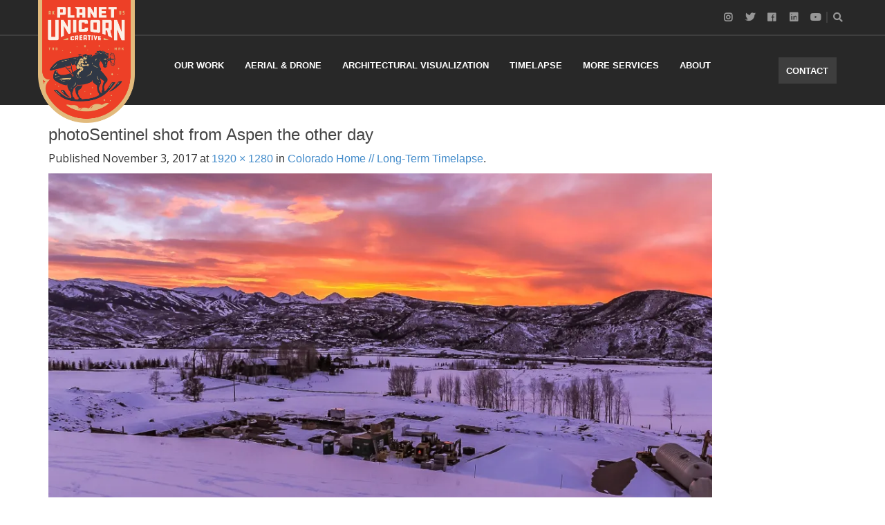

--- FILE ---
content_type: text/html; charset=UTF-8
request_url: https://pegacreative.com/project/colorado-home-long-term-timelapse/photosentinel-shot-from-aspen-the-other-day/
body_size: 15471
content:
<!DOCTYPE html>
<!--[if IE 7]>
<html class="ie ie7" lang="en-US">
<![endif]-->
<!--[if IE 8]>
<html class="ie ie8" lang="en-US">
<![endif]-->
<!--[if !(IE 7) | !(IE 8)  ]><!-->
<html lang="en-US">
<!--<![endif]-->
<head>
<meta charset="UTF-8" />
<meta name="viewport" content="width=device-width, minimum-scale=1.0, initial-scale=1.0">
<title>photoSentinel shot from Aspen the other day - Planet Unicorn Creative Studio</title><link rel="preload" as="style" href="https://fonts.googleapis.com/css?family=Lato%3A100%2C100i%2C200%2C200i%2C300%2C300i%2C400%2C400i%2C500%2C500i%2C600%2C600i%2C700%2C700i%2C800%2C800i%2C900%2C900i%7COpen%20Sans%3A100%2C100i%2C200%2C200i%2C300%2C300i%2C400%2C400i%2C500%2C500i%2C600%2C600i%2C700%2C700i%2C800%2C800i%2C900%2C900i%7CIndie%20Flower%3A100%2C100i%2C200%2C200i%2C300%2C300i%2C400%2C400i%2C500%2C500i%2C600%2C600i%2C700%2C700i%2C800%2C800i%2C900%2C900i%7COswald%3A100%2C100i%2C200%2C200i%2C300%2C300i%2C400%2C400i%2C500%2C500i%2C600%2C600i%2C700%2C700i%2C800%2C800i%2C900%2C900i%7COpen%20Sans%3A400%2C400i%2C600%2C600i%2C700%2C700i%7COpen%20Sans%7COswald%3A300&#038;subset=cyrillic%2Ccyrillic-ext%2Clatin-ext&#038;display=swap" /><link rel="stylesheet" href="https://fonts.googleapis.com/css?family=Lato%3A100%2C100i%2C200%2C200i%2C300%2C300i%2C400%2C400i%2C500%2C500i%2C600%2C600i%2C700%2C700i%2C800%2C800i%2C900%2C900i%7COpen%20Sans%3A100%2C100i%2C200%2C200i%2C300%2C300i%2C400%2C400i%2C500%2C500i%2C600%2C600i%2C700%2C700i%2C800%2C800i%2C900%2C900i%7CIndie%20Flower%3A100%2C100i%2C200%2C200i%2C300%2C300i%2C400%2C400i%2C500%2C500i%2C600%2C600i%2C700%2C700i%2C800%2C800i%2C900%2C900i%7COswald%3A100%2C100i%2C200%2C200i%2C300%2C300i%2C400%2C400i%2C500%2C500i%2C600%2C600i%2C700%2C700i%2C800%2C800i%2C900%2C900i%7COpen%20Sans%3A400%2C400i%2C600%2C600i%2C700%2C700i%7COpen%20Sans%7COswald%3A300&#038;subset=cyrillic%2Ccyrillic-ext%2Clatin-ext&#038;display=swap" media="print" onload="this.media='all'" /><noscript><link rel="stylesheet" href="https://fonts.googleapis.com/css?family=Lato%3A100%2C100i%2C200%2C200i%2C300%2C300i%2C400%2C400i%2C500%2C500i%2C600%2C600i%2C700%2C700i%2C800%2C800i%2C900%2C900i%7COpen%20Sans%3A100%2C100i%2C200%2C200i%2C300%2C300i%2C400%2C400i%2C500%2C500i%2C600%2C600i%2C700%2C700i%2C800%2C800i%2C900%2C900i%7CIndie%20Flower%3A100%2C100i%2C200%2C200i%2C300%2C300i%2C400%2C400i%2C500%2C500i%2C600%2C600i%2C700%2C700i%2C800%2C800i%2C900%2C900i%7COswald%3A100%2C100i%2C200%2C200i%2C300%2C300i%2C400%2C400i%2C500%2C500i%2C600%2C600i%2C700%2C700i%2C800%2C800i%2C900%2C900i%7COpen%20Sans%3A400%2C400i%2C600%2C600i%2C700%2C700i%7COpen%20Sans%7COswald%3A300&#038;subset=cyrillic%2Ccyrillic-ext%2Clatin-ext&#038;display=swap" /></noscript>
<link rel="profile" href="https://gmpg.org/xfn/11" />
<link rel="pingback" href="" />
<!--[if lt IE 9]>
<script src="https://pegacreative.com/wp-content/themes/truemag/js/html5.js" type="text/javascript"></script>
<![endif]-->
<!--[if lte IE 9]>
<link rel="stylesheet" type="text/css" href="https://pegacreative.com/wp-content/themes/truemag/css/ie.css" />
<![endif]-->
 
            <meta property="og:title" content="photoSentinel shot from Aspen the other day"/>
            <meta property="og:type" content=""/>
            <meta property="og:image" content="https://pegacreative.com/wp-content/uploads/2017/11/Snowmass_Aspen_Long_Term-Timelapse_Production_2-5.jpg"/>
            <meta property="og:url" content="https://pegacreative.com/project/colorado-home-long-term-timelapse/photosentinel-shot-from-aspen-the-other-day/"/>
            <meta property="og:site_name" content="Planet Unicorn Creative Studio"/>
            <meta property="og:description" content=""/>
                    	
<meta name='robots' content='index, follow, max-image-preview:large, max-snippet:-1, max-video-preview:-1' />
<script>window._wca = window._wca || [];</script>

	<!-- This site is optimized with the Yoast SEO plugin v20.4 - https://yoast.com/wordpress/plugins/seo/ -->
	<link rel="canonical" href="https://pegacreative.com/project/colorado-home-long-term-timelapse/photosentinel-shot-from-aspen-the-other-day/" />
	<meta property="og:locale" content="en_US" />
	<meta property="og:type" content="article" />
	<meta property="og:title" content="photoSentinel shot from Aspen the other day - Planet Unicorn Creative Studio" />
	<meta property="og:url" content="https://pegacreative.com/project/colorado-home-long-term-timelapse/photosentinel-shot-from-aspen-the-other-day/" />
	<meta property="og:site_name" content="Planet Unicorn Creative Studio" />
	<meta property="og:image" content="https://pegacreative.com/project/colorado-home-long-term-timelapse/photosentinel-shot-from-aspen-the-other-day" />
	<meta property="og:image:width" content="1920" />
	<meta property="og:image:height" content="1280" />
	<meta property="og:image:type" content="image/jpeg" />
	<meta name="twitter:card" content="summary_large_image" />
	<script type="application/ld+json" class="yoast-schema-graph">{"@context":"https://schema.org","@graph":[{"@type":"WebPage","@id":"https://pegacreative.com/project/colorado-home-long-term-timelapse/photosentinel-shot-from-aspen-the-other-day/","url":"https://pegacreative.com/project/colorado-home-long-term-timelapse/photosentinel-shot-from-aspen-the-other-day/","name":"photoSentinel shot from Aspen the other day - Planet Unicorn Creative Studio","isPartOf":{"@id":"https://pegacreative.com/#website"},"primaryImageOfPage":{"@id":"https://pegacreative.com/project/colorado-home-long-term-timelapse/photosentinel-shot-from-aspen-the-other-day/#primaryimage"},"image":{"@id":"https://pegacreative.com/project/colorado-home-long-term-timelapse/photosentinel-shot-from-aspen-the-other-day/#primaryimage"},"thumbnailUrl":"https://i0.wp.com/pegacreative.com/wp-content/uploads/2017/11/Snowmass_Aspen_Long_Term-Timelapse_Production_2-5.jpg?fit=1920%2C1280&ssl=1","datePublished":"2017-11-04T02:52:09+00:00","dateModified":"2017-11-04T02:52:09+00:00","breadcrumb":{"@id":"https://pegacreative.com/project/colorado-home-long-term-timelapse/photosentinel-shot-from-aspen-the-other-day/#breadcrumb"},"inLanguage":"en-US","potentialAction":[{"@type":"ReadAction","target":["https://pegacreative.com/project/colorado-home-long-term-timelapse/photosentinel-shot-from-aspen-the-other-day/"]}]},{"@type":"ImageObject","inLanguage":"en-US","@id":"https://pegacreative.com/project/colorado-home-long-term-timelapse/photosentinel-shot-from-aspen-the-other-day/#primaryimage","url":"https://i0.wp.com/pegacreative.com/wp-content/uploads/2017/11/Snowmass_Aspen_Long_Term-Timelapse_Production_2-5.jpg?fit=1920%2C1280&ssl=1","contentUrl":"https://i0.wp.com/pegacreative.com/wp-content/uploads/2017/11/Snowmass_Aspen_Long_Term-Timelapse_Production_2-5.jpg?fit=1920%2C1280&ssl=1"},{"@type":"BreadcrumbList","@id":"https://pegacreative.com/project/colorado-home-long-term-timelapse/photosentinel-shot-from-aspen-the-other-day/#breadcrumb","itemListElement":[{"@type":"ListItem","position":1,"name":"Home","item":"https://pegacreative.com/"},{"@type":"ListItem","position":2,"name":"Colorado Home // Long-Term Timelapse","item":"https://pegacreative.com/project/colorado-home-long-term-timelapse/"},{"@type":"ListItem","position":3,"name":"photoSentinel shot from Aspen the other day"}]},{"@type":"WebSite","@id":"https://pegacreative.com/#website","url":"https://pegacreative.com/","name":"Planet Unicorn Creative Studio","description":"Creative Storytelling &amp; Aerial Drone Production Studio run by Toby Harriman. Focused on Timelapse, Backplate, Video &amp; Photography. Based in San Francisco &amp; Alaska.","publisher":{"@id":"https://pegacreative.com/#organization"},"potentialAction":[{"@type":"SearchAction","target":{"@type":"EntryPoint","urlTemplate":"https://pegacreative.com/?s={search_term_string}"},"query-input":"required name=search_term_string"}],"inLanguage":"en-US"},{"@type":"Organization","@id":"https://pegacreative.com/#organization","name":"Planet Unicorn Creative","url":"https://pegacreative.com/","logo":{"@type":"ImageObject","inLanguage":"en-US","@id":"https://pegacreative.com/#/schema/logo/image/","url":"https://i1.wp.com/pegacreative.com/wp-content/uploads/2017/02/Planet_Unicorn_Creative_Logo_Test_Small_V3.png?fit=205%2C65&ssl=1","contentUrl":"https://i1.wp.com/pegacreative.com/wp-content/uploads/2017/02/Planet_Unicorn_Creative_Logo_Test_Small_V3.png?fit=205%2C65&ssl=1","width":205,"height":65,"caption":"Planet Unicorn Creative"},"image":{"@id":"https://pegacreative.com/#/schema/logo/image/"}}]}</script>
	<!-- / Yoast SEO plugin. -->


<link rel='dns-prefetch' href='//player.vimeo.com' />
<link rel='dns-prefetch' href='//www.youtube.com' />
<link rel='dns-prefetch' href='//stats.wp.com' />
<link rel='dns-prefetch' href='//code.jquery.com' />
<link rel='dns-prefetch' href='//fonts.googleapis.com' />
<link rel='dns-prefetch' href='//v0.wordpress.com' />
<link rel='dns-prefetch' href='//i0.wp.com' />
<link href='https://fonts.gstatic.com' crossorigin rel='preconnect' />
<link rel="alternate" type="application/rss+xml" title="Planet Unicorn Creative Studio &raquo; Feed" href="https://pegacreative.com/feed/" />
		<!-- This site uses the Google Analytics by ExactMetrics plugin v7.14.2 - Using Analytics tracking - https://www.exactmetrics.com/ -->
							<script src="//www.googletagmanager.com/gtag/js?id=UA-156962358-1"  data-cfasync="false" data-wpfc-render="false" type="text/javascript" async></script>
			<script data-cfasync="false" data-wpfc-render="false" type="text/javascript">
				var em_version = '7.14.2';
				var em_track_user = true;
				var em_no_track_reason = '';
				
								var disableStrs = [
															'ga-disable-UA-156962358-1',
									];

				/* Function to detect opted out users */
				function __gtagTrackerIsOptedOut() {
					for (var index = 0; index < disableStrs.length; index++) {
						if (document.cookie.indexOf(disableStrs[index] + '=true') > -1) {
							return true;
						}
					}

					return false;
				}

				/* Disable tracking if the opt-out cookie exists. */
				if (__gtagTrackerIsOptedOut()) {
					for (var index = 0; index < disableStrs.length; index++) {
						window[disableStrs[index]] = true;
					}
				}

				/* Opt-out function */
				function __gtagTrackerOptout() {
					for (var index = 0; index < disableStrs.length; index++) {
						document.cookie = disableStrs[index] + '=true; expires=Thu, 31 Dec 2099 23:59:59 UTC; path=/';
						window[disableStrs[index]] = true;
					}
				}

				if ('undefined' === typeof gaOptout) {
					function gaOptout() {
						__gtagTrackerOptout();
					}
				}
								window.dataLayer = window.dataLayer || [];

				window.ExactMetricsDualTracker = {
					helpers: {},
					trackers: {},
				};
				if (em_track_user) {
					function __gtagDataLayer() {
						dataLayer.push(arguments);
					}

					function __gtagTracker(type, name, parameters) {
						if (!parameters) {
							parameters = {};
						}

						if (parameters.send_to) {
							__gtagDataLayer.apply(null, arguments);
							return;
						}

						if (type === 'event') {
							
														parameters.send_to = exactmetrics_frontend.ua;
							__gtagDataLayer(type, name, parameters);
													} else {
							__gtagDataLayer.apply(null, arguments);
						}
					}

					__gtagTracker('js', new Date());
					__gtagTracker('set', {
						'developer_id.dNDMyYj': true,
											});
															__gtagTracker('config', 'UA-156962358-1', {"forceSSL":"true"} );
										window.gtag = __gtagTracker;										(function () {
						/* https://developers.google.com/analytics/devguides/collection/analyticsjs/ */
						/* ga and __gaTracker compatibility shim. */
						var noopfn = function () {
							return null;
						};
						var newtracker = function () {
							return new Tracker();
						};
						var Tracker = function () {
							return null;
						};
						var p = Tracker.prototype;
						p.get = noopfn;
						p.set = noopfn;
						p.send = function () {
							var args = Array.prototype.slice.call(arguments);
							args.unshift('send');
							__gaTracker.apply(null, args);
						};
						var __gaTracker = function () {
							var len = arguments.length;
							if (len === 0) {
								return;
							}
							var f = arguments[len - 1];
							if (typeof f !== 'object' || f === null || typeof f.hitCallback !== 'function') {
								if ('send' === arguments[0]) {
									var hitConverted, hitObject = false, action;
									if ('event' === arguments[1]) {
										if ('undefined' !== typeof arguments[3]) {
											hitObject = {
												'eventAction': arguments[3],
												'eventCategory': arguments[2],
												'eventLabel': arguments[4],
												'value': arguments[5] ? arguments[5] : 1,
											}
										}
									}
									if ('pageview' === arguments[1]) {
										if ('undefined' !== typeof arguments[2]) {
											hitObject = {
												'eventAction': 'page_view',
												'page_path': arguments[2],
											}
										}
									}
									if (typeof arguments[2] === 'object') {
										hitObject = arguments[2];
									}
									if (typeof arguments[5] === 'object') {
										Object.assign(hitObject, arguments[5]);
									}
									if ('undefined' !== typeof arguments[1].hitType) {
										hitObject = arguments[1];
										if ('pageview' === hitObject.hitType) {
											hitObject.eventAction = 'page_view';
										}
									}
									if (hitObject) {
										action = 'timing' === arguments[1].hitType ? 'timing_complete' : hitObject.eventAction;
										hitConverted = mapArgs(hitObject);
										__gtagTracker('event', action, hitConverted);
									}
								}
								return;
							}

							function mapArgs(args) {
								var arg, hit = {};
								var gaMap = {
									'eventCategory': 'event_category',
									'eventAction': 'event_action',
									'eventLabel': 'event_label',
									'eventValue': 'event_value',
									'nonInteraction': 'non_interaction',
									'timingCategory': 'event_category',
									'timingVar': 'name',
									'timingValue': 'value',
									'timingLabel': 'event_label',
									'page': 'page_path',
									'location': 'page_location',
									'title': 'page_title',
								};
								for (arg in args) {
																		if (!(!args.hasOwnProperty(arg) || !gaMap.hasOwnProperty(arg))) {
										hit[gaMap[arg]] = args[arg];
									} else {
										hit[arg] = args[arg];
									}
								}
								return hit;
							}

							try {
								f.hitCallback();
							} catch (ex) {
							}
						};
						__gaTracker.create = newtracker;
						__gaTracker.getByName = newtracker;
						__gaTracker.getAll = function () {
							return [];
						};
						__gaTracker.remove = noopfn;
						__gaTracker.loaded = true;
						window['__gaTracker'] = __gaTracker;
					})();
									} else {
										console.log("");
					(function () {
						function __gtagTracker() {
							return null;
						}

						window['__gtagTracker'] = __gtagTracker;
						window['gtag'] = __gtagTracker;
					})();
									}
			</script>
				<!-- / Google Analytics by ExactMetrics -->
		<style type="text/css">
img.wp-smiley,
img.emoji {
	display: inline !important;
	border: none !important;
	box-shadow: none !important;
	height: 1em !important;
	width: 1em !important;
	margin: 0 0.07em !important;
	vertical-align: -0.1em !important;
	background: none !important;
	padding: 0 !important;
}
</style>
	<link rel='stylesheet' id='wti_like_post_style-css' href='https://pegacreative.com/wp-content/plugins/wti-like-post/css/wti_like_post.css?ver=1c1000' type='text/css' media='all' />
<link rel='stylesheet' id='zoo-cw-css' href='https://pegacreative.com/wp-content/plugins/clever-swatches/assets/css/clever-swatches-style.css?ver=1c1000' type='text/css' media='all' />
<link rel='stylesheet' id='jquery-ui-tooltip-css' href='//code.jquery.com/ui/1.12.1/themes/smoothness/jquery-ui.css?ver=1c1000' type='text/css' media='all' />
<link rel='stylesheet' id='layerslider-css' href='https://pegacreative.com/wp-content/plugins/LayerSlider/assets/static/layerslider/css/layerslider.css?ver=7.2.5' type='text/css' media='all' />

<link rel='stylesheet' id='wp-block-library-css' href='https://pegacreative.com/wp-includes/css/dist/block-library/style.min.css?ver=1c1000' type='text/css' media='all' />
<style id='wp-block-library-inline-css' type='text/css'>
.has-text-align-justify{text-align:justify;}
</style>
<link rel='stylesheet' id='mediaelement-css' href='https://pegacreative.com/wp-includes/js/mediaelement/mediaelementplayer-legacy.min.css?ver=4.2.17' type='text/css' media='all' />
<link rel='stylesheet' id='wp-mediaelement-css' href='https://pegacreative.com/wp-includes/js/mediaelement/wp-mediaelement.min.css?ver=1c1000' type='text/css' media='all' />
<link rel='stylesheet' id='wc-blocks-vendors-style-css' href='https://pegacreative.com/wp-content/plugins/woocommerce/packages/woocommerce-blocks/build/wc-blocks-vendors-style.css?ver=8.0.0' type='text/css' media='all' />
<link rel='stylesheet' id='wc-blocks-style-css' href='https://pegacreative.com/wp-content/plugins/woocommerce/packages/woocommerce-blocks/build/wc-blocks-style.css?ver=8.0.0' type='text/css' media='all' />
<link rel='stylesheet' id='classic-theme-styles-css' href='https://pegacreative.com/wp-includes/css/classic-themes.min.css?ver=1c1000' type='text/css' media='all' />
<style id='global-styles-inline-css' type='text/css'>
body{--wp--preset--color--black: #000000;--wp--preset--color--cyan-bluish-gray: #abb8c3;--wp--preset--color--white: #ffffff;--wp--preset--color--pale-pink: #f78da7;--wp--preset--color--vivid-red: #cf2e2e;--wp--preset--color--luminous-vivid-orange: #ff6900;--wp--preset--color--luminous-vivid-amber: #fcb900;--wp--preset--color--light-green-cyan: #7bdcb5;--wp--preset--color--vivid-green-cyan: #00d084;--wp--preset--color--pale-cyan-blue: #8ed1fc;--wp--preset--color--vivid-cyan-blue: #0693e3;--wp--preset--color--vivid-purple: #9b51e0;--wp--preset--gradient--vivid-cyan-blue-to-vivid-purple: linear-gradient(135deg,rgba(6,147,227,1) 0%,rgb(155,81,224) 100%);--wp--preset--gradient--light-green-cyan-to-vivid-green-cyan: linear-gradient(135deg,rgb(122,220,180) 0%,rgb(0,208,130) 100%);--wp--preset--gradient--luminous-vivid-amber-to-luminous-vivid-orange: linear-gradient(135deg,rgba(252,185,0,1) 0%,rgba(255,105,0,1) 100%);--wp--preset--gradient--luminous-vivid-orange-to-vivid-red: linear-gradient(135deg,rgba(255,105,0,1) 0%,rgb(207,46,46) 100%);--wp--preset--gradient--very-light-gray-to-cyan-bluish-gray: linear-gradient(135deg,rgb(238,238,238) 0%,rgb(169,184,195) 100%);--wp--preset--gradient--cool-to-warm-spectrum: linear-gradient(135deg,rgb(74,234,220) 0%,rgb(151,120,209) 20%,rgb(207,42,186) 40%,rgb(238,44,130) 60%,rgb(251,105,98) 80%,rgb(254,248,76) 100%);--wp--preset--gradient--blush-light-purple: linear-gradient(135deg,rgb(255,206,236) 0%,rgb(152,150,240) 100%);--wp--preset--gradient--blush-bordeaux: linear-gradient(135deg,rgb(254,205,165) 0%,rgb(254,45,45) 50%,rgb(107,0,62) 100%);--wp--preset--gradient--luminous-dusk: linear-gradient(135deg,rgb(255,203,112) 0%,rgb(199,81,192) 50%,rgb(65,88,208) 100%);--wp--preset--gradient--pale-ocean: linear-gradient(135deg,rgb(255,245,203) 0%,rgb(182,227,212) 50%,rgb(51,167,181) 100%);--wp--preset--gradient--electric-grass: linear-gradient(135deg,rgb(202,248,128) 0%,rgb(113,206,126) 100%);--wp--preset--gradient--midnight: linear-gradient(135deg,rgb(2,3,129) 0%,rgb(40,116,252) 100%);--wp--preset--duotone--dark-grayscale: url('#wp-duotone-dark-grayscale');--wp--preset--duotone--grayscale: url('#wp-duotone-grayscale');--wp--preset--duotone--purple-yellow: url('#wp-duotone-purple-yellow');--wp--preset--duotone--blue-red: url('#wp-duotone-blue-red');--wp--preset--duotone--midnight: url('#wp-duotone-midnight');--wp--preset--duotone--magenta-yellow: url('#wp-duotone-magenta-yellow');--wp--preset--duotone--purple-green: url('#wp-duotone-purple-green');--wp--preset--duotone--blue-orange: url('#wp-duotone-blue-orange');--wp--preset--font-size--small: 13px;--wp--preset--font-size--medium: 20px;--wp--preset--font-size--large: 36px;--wp--preset--font-size--x-large: 42px;--wp--preset--spacing--20: 0.44rem;--wp--preset--spacing--30: 0.67rem;--wp--preset--spacing--40: 1rem;--wp--preset--spacing--50: 1.5rem;--wp--preset--spacing--60: 2.25rem;--wp--preset--spacing--70: 3.38rem;--wp--preset--spacing--80: 5.06rem;--wp--preset--shadow--natural: 6px 6px 9px rgba(0, 0, 0, 0.2);--wp--preset--shadow--deep: 12px 12px 50px rgba(0, 0, 0, 0.4);--wp--preset--shadow--sharp: 6px 6px 0px rgba(0, 0, 0, 0.2);--wp--preset--shadow--outlined: 6px 6px 0px -3px rgba(255, 255, 255, 1), 6px 6px rgba(0, 0, 0, 1);--wp--preset--shadow--crisp: 6px 6px 0px rgba(0, 0, 0, 1);}:where(.is-layout-flex){gap: 0.5em;}body .is-layout-flow > .alignleft{float: left;margin-inline-start: 0;margin-inline-end: 2em;}body .is-layout-flow > .alignright{float: right;margin-inline-start: 2em;margin-inline-end: 0;}body .is-layout-flow > .aligncenter{margin-left: auto !important;margin-right: auto !important;}body .is-layout-constrained > .alignleft{float: left;margin-inline-start: 0;margin-inline-end: 2em;}body .is-layout-constrained > .alignright{float: right;margin-inline-start: 2em;margin-inline-end: 0;}body .is-layout-constrained > .aligncenter{margin-left: auto !important;margin-right: auto !important;}body .is-layout-constrained > :where(:not(.alignleft):not(.alignright):not(.alignfull)){max-width: var(--wp--style--global--content-size);margin-left: auto !important;margin-right: auto !important;}body .is-layout-constrained > .alignwide{max-width: var(--wp--style--global--wide-size);}body .is-layout-flex{display: flex;}body .is-layout-flex{flex-wrap: wrap;align-items: center;}body .is-layout-flex > *{margin: 0;}:where(.wp-block-columns.is-layout-flex){gap: 2em;}.has-black-color{color: var(--wp--preset--color--black) !important;}.has-cyan-bluish-gray-color{color: var(--wp--preset--color--cyan-bluish-gray) !important;}.has-white-color{color: var(--wp--preset--color--white) !important;}.has-pale-pink-color{color: var(--wp--preset--color--pale-pink) !important;}.has-vivid-red-color{color: var(--wp--preset--color--vivid-red) !important;}.has-luminous-vivid-orange-color{color: var(--wp--preset--color--luminous-vivid-orange) !important;}.has-luminous-vivid-amber-color{color: var(--wp--preset--color--luminous-vivid-amber) !important;}.has-light-green-cyan-color{color: var(--wp--preset--color--light-green-cyan) !important;}.has-vivid-green-cyan-color{color: var(--wp--preset--color--vivid-green-cyan) !important;}.has-pale-cyan-blue-color{color: var(--wp--preset--color--pale-cyan-blue) !important;}.has-vivid-cyan-blue-color{color: var(--wp--preset--color--vivid-cyan-blue) !important;}.has-vivid-purple-color{color: var(--wp--preset--color--vivid-purple) !important;}.has-black-background-color{background-color: var(--wp--preset--color--black) !important;}.has-cyan-bluish-gray-background-color{background-color: var(--wp--preset--color--cyan-bluish-gray) !important;}.has-white-background-color{background-color: var(--wp--preset--color--white) !important;}.has-pale-pink-background-color{background-color: var(--wp--preset--color--pale-pink) !important;}.has-vivid-red-background-color{background-color: var(--wp--preset--color--vivid-red) !important;}.has-luminous-vivid-orange-background-color{background-color: var(--wp--preset--color--luminous-vivid-orange) !important;}.has-luminous-vivid-amber-background-color{background-color: var(--wp--preset--color--luminous-vivid-amber) !important;}.has-light-green-cyan-background-color{background-color: var(--wp--preset--color--light-green-cyan) !important;}.has-vivid-green-cyan-background-color{background-color: var(--wp--preset--color--vivid-green-cyan) !important;}.has-pale-cyan-blue-background-color{background-color: var(--wp--preset--color--pale-cyan-blue) !important;}.has-vivid-cyan-blue-background-color{background-color: var(--wp--preset--color--vivid-cyan-blue) !important;}.has-vivid-purple-background-color{background-color: var(--wp--preset--color--vivid-purple) !important;}.has-black-border-color{border-color: var(--wp--preset--color--black) !important;}.has-cyan-bluish-gray-border-color{border-color: var(--wp--preset--color--cyan-bluish-gray) !important;}.has-white-border-color{border-color: var(--wp--preset--color--white) !important;}.has-pale-pink-border-color{border-color: var(--wp--preset--color--pale-pink) !important;}.has-vivid-red-border-color{border-color: var(--wp--preset--color--vivid-red) !important;}.has-luminous-vivid-orange-border-color{border-color: var(--wp--preset--color--luminous-vivid-orange) !important;}.has-luminous-vivid-amber-border-color{border-color: var(--wp--preset--color--luminous-vivid-amber) !important;}.has-light-green-cyan-border-color{border-color: var(--wp--preset--color--light-green-cyan) !important;}.has-vivid-green-cyan-border-color{border-color: var(--wp--preset--color--vivid-green-cyan) !important;}.has-pale-cyan-blue-border-color{border-color: var(--wp--preset--color--pale-cyan-blue) !important;}.has-vivid-cyan-blue-border-color{border-color: var(--wp--preset--color--vivid-cyan-blue) !important;}.has-vivid-purple-border-color{border-color: var(--wp--preset--color--vivid-purple) !important;}.has-vivid-cyan-blue-to-vivid-purple-gradient-background{background: var(--wp--preset--gradient--vivid-cyan-blue-to-vivid-purple) !important;}.has-light-green-cyan-to-vivid-green-cyan-gradient-background{background: var(--wp--preset--gradient--light-green-cyan-to-vivid-green-cyan) !important;}.has-luminous-vivid-amber-to-luminous-vivid-orange-gradient-background{background: var(--wp--preset--gradient--luminous-vivid-amber-to-luminous-vivid-orange) !important;}.has-luminous-vivid-orange-to-vivid-red-gradient-background{background: var(--wp--preset--gradient--luminous-vivid-orange-to-vivid-red) !important;}.has-very-light-gray-to-cyan-bluish-gray-gradient-background{background: var(--wp--preset--gradient--very-light-gray-to-cyan-bluish-gray) !important;}.has-cool-to-warm-spectrum-gradient-background{background: var(--wp--preset--gradient--cool-to-warm-spectrum) !important;}.has-blush-light-purple-gradient-background{background: var(--wp--preset--gradient--blush-light-purple) !important;}.has-blush-bordeaux-gradient-background{background: var(--wp--preset--gradient--blush-bordeaux) !important;}.has-luminous-dusk-gradient-background{background: var(--wp--preset--gradient--luminous-dusk) !important;}.has-pale-ocean-gradient-background{background: var(--wp--preset--gradient--pale-ocean) !important;}.has-electric-grass-gradient-background{background: var(--wp--preset--gradient--electric-grass) !important;}.has-midnight-gradient-background{background: var(--wp--preset--gradient--midnight) !important;}.has-small-font-size{font-size: var(--wp--preset--font-size--small) !important;}.has-medium-font-size{font-size: var(--wp--preset--font-size--medium) !important;}.has-large-font-size{font-size: var(--wp--preset--font-size--large) !important;}.has-x-large-font-size{font-size: var(--wp--preset--font-size--x-large) !important;}
.wp-block-navigation a:where(:not(.wp-element-button)){color: inherit;}
:where(.wp-block-columns.is-layout-flex){gap: 2em;}
.wp-block-pullquote{font-size: 1.5em;line-height: 1.6;}
</style>
<link rel='stylesheet' id='contact-form-7-css' href='https://pegacreative.com/wp-content/plugins/contact-form-7/includes/css/styles.css?ver=5.7.5.1' type='text/css' media='all' />

<link rel='stylesheet' id='ingallery-icon-font-css' href='https://pegacreative.com/wp-content/plugins/ingallery/assets/css/ingfont.css?ver=1.13' type='text/css' media='all' />
<link rel='stylesheet' id='ingallery-frontend-styles-css' href='https://pegacreative.com/wp-content/plugins/ingallery/assets/css/frontend.css?ver=1.13' type='text/css' media='all' />
<link rel='stylesheet' id='ingallery-slick-styles-css' href='https://pegacreative.com/wp-content/plugins/ingallery/assets/slick/slick.css?ver=1.13' type='text/css' media='all' />
<link rel='stylesheet' id='truemag-rating-css' href='https://pegacreative.com/wp-content/plugins/truemag-rating/style.css?ver=1c1000' type='text/css' media='all' />
<link rel='stylesheet' id='font-awesome-2-css' href='https://pegacreative.com/wp-content/plugins/truemag-rating/font-awesome/css/font-awesome.min.css?ver=1c1000' type='text/css' media='all' />
<link rel='stylesheet' id='vidbgpro-frontend-style-css' href='https://pegacreative.com/wp-content/plugins/video-background-pro/dist/videobackgroundpro.css?ver=4.0.3' type='text/css' media='all' />
<link rel='stylesheet' id='woocommerce-layout-css' href='https://pegacreative.com/wp-content/plugins/woocommerce/assets/css/woocommerce-layout.css?ver=377d22' type='text/css' media='all' />
<style id='woocommerce-layout-inline-css' type='text/css'>

	.infinite-scroll .woocommerce-pagination {
		display: none;
	}
</style>
<link rel='stylesheet' id='woocommerce-smallscreen-css' href='https://pegacreative.com/wp-content/plugins/woocommerce/assets/css/woocommerce-smallscreen.css?ver=377d22' type='text/css' media='only screen and (max-width: 768px)' />
<link rel='stylesheet' id='woocommerce-general-css' href='https://pegacreative.com/wp-content/plugins/woocommerce/assets/css/woocommerce.css?ver=377d22' type='text/css' media='all' />
<style id='woocommerce-inline-inline-css' type='text/css'>
.woocommerce form .form-row .required { visibility: visible; }
</style>
<link rel='stylesheet' id='wp-pagenavi-css' href='https://pegacreative.com/wp-content/plugins/wp-pagenavi/pagenavi-css.css?ver=2.70' type='text/css' media='all' />
<link rel='stylesheet' id='parent-style-css' href='https://pegacreative.com/wp-content/themes/truemag/style.css?ver=1c1000' type='text/css' media='all' />
<link rel='stylesheet' id='videojs-cactus-css' href='https://pegacreative.com/wp-content/themes/truemag/js/videojs/video-js.min.css?ver=1c1000' type='text/css' media='all' />

<link rel='stylesheet' id='colorbox-css' href='https://pegacreative.com/wp-content/themes/truemag/js/colorbox/colorbox.css?ver=1c1000' type='text/css' media='all' />
<link rel='stylesheet' id='bootstrap-css' href='https://pegacreative.com/wp-content/themes/truemag/css/bootstrap.min.css?ver=1c1000' type='text/css' media='all' />
<link rel='stylesheet' id='tooltipster-css' href='https://pegacreative.com/wp-content/themes/truemag/css/tooltipster.css?ver=1c1000' type='text/css' media='all' />
<link rel='stylesheet' id='fontastic-entypo-css' href='https://pegacreative.com/wp-content/themes/truemag/fonts/fontastic-entypo.css?ver=1c1000' type='text/css' media='all' />

<link rel='stylesheet' id='style-css' href='https://pegacreative.com/wp-content/themes/truemag-child/style.css?ver=1c1000' type='text/css' media='all' />
<link rel='stylesheet' id='flat-style-css' href='https://pegacreative.com/wp-content/themes/truemag/css/flat-style.css?ver=1c1000' type='text/css' media='all' />
<link rel='stylesheet' id='custom-css-css' href='https://pegacreative.com/wp-content/cache/busting/1/wp-content/themes/truemag/css/custom.css.css' type='text/css' media='all' />
<link rel='stylesheet' id='truemag-icon-blg-css' href='https://pegacreative.com/wp-content/themes/truemag/css/justVectorFont/stylesheets/justVector.css?ver=1c1000' type='text/css' media='all' />
<link rel='stylesheet' id='malihu-scroll-css-css' href='https://pegacreative.com/wp-content/themes/truemag/js/malihu-scroll/jquery.mCustomScrollbar.min.css?ver=1c1000' type='text/css' media='all' />
<link rel='stylesheet' id='mashmenu-css-css' href='https://pegacreative.com/wp-content/themes/truemag/inc/megamenu/css/mashmenu.css?ver=1c1000' type='text/css' media='all' />
<link rel='stylesheet' id='prdctfltr-css' href='https://pegacreative.com/wp-content/plugins/prdctfltr/lib/css/prdctfltr.min.css?ver=6.4.5' type='text/css' media='all' />
<link rel='stylesheet' id='PI_stt_front-css' href='https://pegacreative.com/wp-content/plugins/simple-twitter-tweets/css/stt.min.css?ver=1c1000' type='text/css' media='all' />
<style id='jetpack_facebook_likebox-inline-css' type='text/css'>
.widget_facebook_likebox {
	overflow: hidden;
}

</style>
<link rel='stylesheet' id='mpc-massive-style-css' href='https://pegacreative.com/wp-content/plugins/mpc-massive/assets/css/mpc-styles.css?ver=2.4.8' type='text/css' media='all' />
<link rel='stylesheet' id='the-grid-css' href='https://pegacreative.com/wp-content/plugins/the-grid/frontend/assets/css/the-grid.min.css?ver=2.7.9.1' type='text/css' media='all' />
<style id='the-grid-inline-css' type='text/css'>
.tolb-holder{background:rgba(0,0,0,0.8)}.tolb-holder .tolb-close,.tolb-holder .tolb-title,.tolb-holder .tolb-counter,.tolb-holder .tolb-next i,.tolb-holder .tolb-prev i{color:#ffffff}.tolb-holder .tolb-load{border-color:rgba(255,255,255,0.2);border-left:3px solid #ffffff}
.to-heart-icon,.to-heart-icon svg,.to-post-like,.to-post-like .to-like-count{position:relative;display:inline-block}.to-post-like{width:auto;cursor:pointer;font-weight:400}.to-heart-icon{float:left;margin:0 4px 0 0}.to-heart-icon svg{overflow:visible;width:15px;height:14px}.to-heart-icon g{-webkit-transform:scale(1);transform:scale(1)}.to-heart-icon path{-webkit-transform:scale(1);transform:scale(1);transition:fill .4s ease,stroke .4s ease}.no-liked .to-heart-icon path{fill:#999;stroke:#999}.empty-heart .to-heart-icon path{fill:transparent!important;stroke:#999}.liked .to-heart-icon path,.to-heart-icon svg:hover path{fill:#ff6863!important;stroke:#ff6863!important}@keyframes heartBeat{0%{transform:scale(1)}20%{transform:scale(.8)}30%{transform:scale(.95)}45%{transform:scale(.75)}50%{transform:scale(.85)}100%{transform:scale(.9)}}@-webkit-keyframes heartBeat{0%,100%,50%{-webkit-transform:scale(1)}20%{-webkit-transform:scale(.8)}30%{-webkit-transform:scale(.95)}45%{-webkit-transform:scale(.75)}}.heart-pulse g{-webkit-animation-name:heartBeat;animation-name:heartBeat;-webkit-animation-duration:1s;animation-duration:1s;-webkit-animation-iteration-count:infinite;animation-iteration-count:infinite;-webkit-transform-origin:50% 50%;transform-origin:50% 50%}.to-post-like a{color:inherit!important;fill:inherit!important;stroke:inherit!important}
</style>
<link rel='stylesheet' id='jetpack_css-css' href='https://pegacreative.com/wp-content/plugins/jetpack/css/jetpack.css?ver=12.0.2' type='text/css' media='all' />
<script type='text/javascript' src='https://pegacreative.com/wp-includes/js/jquery/jquery.min.js?ver=3.6.4' id='jquery-core-js'></script>
<script type='text/javascript' src='https://pegacreative.com/wp-includes/js/jquery/jquery-migrate.min.js?ver=3.4.0' id='jquery-migrate-js'></script>
<script type='text/javascript' id='wti_like_post_script-js-extra'>
/* <![CDATA[ */
var wtilp = {"ajax_url":"https:\/\/pegacreative.com\/wp-admin\/admin-ajax.php"};
/* ]]> */
</script>
<script type='text/javascript' src='https://pegacreative.com/wp-content/plugins/wti-like-post/js/wti_like_post.js?ver=1c1000' id='wti_like_post_script-js'></script>
<script type='text/javascript' src='https://pegacreative.com/wp-content/plugins/google-analytics-dashboard-for-wp/assets/js/frontend-gtag.min.js?ver=7.14.2' id='exactmetrics-frontend-script-js'></script>
<script data-cfasync="false" data-wpfc-render="false" type="text/javascript" id='exactmetrics-frontend-script-js-extra'>/* <![CDATA[ */
var exactmetrics_frontend = {"js_events_tracking":"true","download_extensions":"zip,mp3,mpeg,pdf,docx,pptx,xlsx,rar","inbound_paths":"[{\"path\":\"\\\/go\\\/\",\"label\":\"affiliate\"},{\"path\":\"\\\/recommend\\\/\",\"label\":\"affiliate\"}]","home_url":"https:\/\/pegacreative.com","hash_tracking":"false","ua":"UA-156962358-1","v4_id":""};/* ]]> */
</script>
<script type='text/javascript' src='https://pegacreative.com/wp-content/plugins/ingallery/assets/js/jquery.form.min.js?ver=1.13' id='jq-form-js'></script>
<script type='text/javascript' src='https://pegacreative.com/wp-content/plugins/ingallery/assets/slick/slick.js?ver=1.13' id='ingallery-slick-js'></script>
<script type='text/javascript' id='ingallery-plugin-js-extra'>
/* <![CDATA[ */
var ingallery_ajax_object = {"ajax_url":"https:\/\/pegacreative.com\/wp-admin\/admin-ajax.php","lang":{"error_title":"Unfortunately, an error occurred","system_error":"Sytem error. Please refresh the page and try again"}};
/* ]]> */
</script>
<script type='text/javascript' src='https://pegacreative.com/wp-content/plugins/ingallery/assets/js/jq-ingallery.js?ver=1.13' id='ingallery-plugin-js'></script>
<script type='text/javascript' src='https://player.vimeo.com/api/player.js?ver=1c1000' id='vidbgpro-vimeo-js'></script>
<script type='text/javascript' src='https://www.youtube.com/iframe_api?ver=1c1000' id='vidbgpro-youtube-js'></script>
<script type='text/javascript' src='https://pegacreative.com/wp-content/plugins/woocommerce/assets/js/jquery-blockui/jquery.blockUI.min.js?ver=2.7.0-wc.6.8.0' id='jquery-blockui-js'></script>
<script type='text/javascript' id='wc-add-to-cart-js-extra'>
/* <![CDATA[ */
var wc_add_to_cart_params = {"ajax_url":"\/wp-admin\/admin-ajax.php","wc_ajax_url":"\/?wc-ajax=%%endpoint%%","i18n_view_cart":"View cart","cart_url":"https:\/\/pegacreative.com\/cart\/","is_cart":"","cart_redirect_after_add":"no"};
/* ]]> */
</script>
<script type='text/javascript' src='https://pegacreative.com/wp-content/plugins/woocommerce/assets/js/frontend/add-to-cart.min.js?ver=377d22' id='wc-add-to-cart-js'></script>
<script type='text/javascript' src='https://pegacreative.com/wp-content/plugins/js_composer/assets/js/vendors/woocommerce-add-to-cart.js?ver=6.10.0' id='vc_woocommerce-add-to-cart-js-js'></script>
<script defer type='text/javascript' src='https://stats.wp.com/s-202603.js' id='woocommerce-analytics-js'></script>
<script type='text/javascript' src='https://pegacreative.com/wp-content/themes/truemag/js/videojs/video.js?ver=1c1000' id='videojs-cactus-js'></script>
<meta name="generator" content="Powered by LayerSlider 7.2.5 - Multi-Purpose, Responsive, Parallax, Mobile-Friendly Slider Plugin for WordPress." />
<!-- LayerSlider updates and docs at: https://layerslider.com -->
<link rel="https://api.w.org/" href="https://pegacreative.com/wp-json/" /><link rel="alternate" type="application/json" href="https://pegacreative.com/wp-json/wp/v2/media/53523" /><link rel="wlwmanifest" type="application/wlwmanifest+xml" href="https://pegacreative.com/wp-includes/wlwmanifest.xml" />

<link rel='shortlink' href='https://pegacreative.com/?p=53523' />
<link rel="alternate" type="application/json+oembed" href="https://pegacreative.com/wp-json/oembed/1.0/embed?url=https%3A%2F%2Fpegacreative.com%2Fproject%2Fcolorado-home-long-term-timelapse%2Fphotosentinel-shot-from-aspen-the-other-day%2F" />
<link rel="alternate" type="text/xml+oembed" href="https://pegacreative.com/wp-json/oembed/1.0/embed?url=https%3A%2F%2Fpegacreative.com%2Fproject%2Fcolorado-home-long-term-timelapse%2Fphotosentinel-shot-from-aspen-the-other-day%2F&#038;format=xml" />
	<noscript><style>.woocommerce-product-gallery{ opacity: 1 !important; }</style></noscript>
	<meta name="generator" content="Powered by WPBakery Page Builder - drag and drop page builder for WordPress."/>
<link rel="icon" href="https://i0.wp.com/pegacreative.com/wp-content/uploads/2017/02/Planet-Unicorn-Stamp.png?fit=32%2C32&#038;ssl=1" sizes="32x32" />
<link rel="icon" href="https://i0.wp.com/pegacreative.com/wp-content/uploads/2017/02/Planet-Unicorn-Stamp.png?fit=192%2C192&#038;ssl=1" sizes="192x192" />
<link rel="apple-touch-icon" href="https://i0.wp.com/pegacreative.com/wp-content/uploads/2017/02/Planet-Unicorn-Stamp.png?fit=180%2C180&#038;ssl=1" />
<meta name="msapplication-TileImage" content="https://i0.wp.com/pegacreative.com/wp-content/uploads/2017/02/Planet-Unicorn-Stamp.png?fit=270%2C270&#038;ssl=1" />
<meta name="generator" content="WooCommerce Product Filter - All in One WooCommerce Filter"/><!-- custom css -->
				<style type="text/css">h1{font-size:30px; }
h2{font-size:22px; }
h3,.cactus-widget-posts .widget-posts-title{font-size:17.5px; }
body,
.cactus-listing-config .load-more {font-size: 16px; }
.main-menu .nav > li > a {; }
#top-nav .navbar {
	min-height:100px;
}
#top-nav .navbar-header{
	height:100px;
    line-height:100px;
}
#top-nav .main-menu .menu-item-depth-0 > a,
#top-nav .main-menu .menu-item.level0 > a,
.main-menu .nav > li > a.account_cr {
	line-height:70px;
}
#top-nav .main-menu .navbar-nav.user_submit li a.submit-video{ line-height:78px;}
#top-nav .main-menu .navbar-nav.nav-search-box li{ line-height:90px;}
#top-nav.layout-3 .main-menu .navbar-nav.user_submit li a.submit-video{ line-height:58px;}
#top-nav.layout-3 .main-menu .navbar-nav.nav-search-box li{ line-height:70px;}
/*.layout-3 .nav-search-box{
	padding-top:30px;
}
.layout-3 .main-menu .nav > li > a.submit-video{
	padding-top:32.5px;
}*/
#headline.is-fixed-nav,
#headline.is-fixed-nav.layout-3{
	margin-top:100px;
}
    { height: 100px; line-height: 100px; }</style>
			<!-- end custom css --><style type="text/css" id="wp-custom-css">/*
You can add your own CSS here.

Click the help icon above to learn more.
*/

/*#ingallery-51978 .ingallery-items{
margin-left:-1px!important;margin-right:-1px!important;	
}*/

.page #content {
	margin: 0;	
}

.page .blog-heading {
	display: none;	
}
.logo img {
	max-width: 45%;	
}
.social-links .social-icon:not(.search-toggle) .fa {
	    font-family: 'Font Awesome 5 Brands'!important;
}</style><noscript><style> .wpb_animate_when_almost_visible { opacity: 1; }</style></noscript></head>

<body class="attachment attachment-template-default single single-attachment postid-53523 attachmentid-53523 attachment-jpeg theme-truemag woocommerce-no-js full-width custom-background-empty single-author zoo-cw-page wpb-js-composer js-comp-ver-6.10.0 vc_responsive">
<a name="top" style="height:0; position:absolute; top:0;" id="top-anchor"></a>
<div id="body-wrap">
<div id="wrap">
    <header class="dark-div">
	    <div class="topnav-dark network-bar">
		    <div class="container">
			    <ul class="networksites">
			    			    </ul>
		    </div>
	    </div>
    						
				<div id="headline" class="topnav-dark ">
            <div class="container">
                <div class="row" style="position:relative;">
	                
					                    <a class="logo" href="https://pegacreative.com" title="photoSentinel shot from Aspen the other day - Planet Unicorn Creative Studio"><img src="https://pegacreative.com/wp-content/uploads/2017/02/Planet-Unicorn-Creative-Nav-Badge.png" alt="photoSentinel shot from Aspen the other day - Planet Unicorn Creative Studio"/></a>
						                
                	                    <div class="headline-content col-md-12 hidden-xs text-center">
                    	<style type="text/css" scoped="scoped">#head421549415 .scroll-text ul{ padding-left:0}</style>
				<div class="headline"  id="head421549415" >
				<div class="row-fluid">
					<div class="htitle">
					<span class="hicon"><i class="fa "></i></span>
					<div id="tm-421549415"  class="scroll-text" >
						<ul>
						
	
						
						</ul>
						</div>
					</div>
				</div>
			</div>
	                                            </div>
                                        <div class="social-links">
                    	<div class="pull-right">
                                                
                        
                        
                                                			<a class="social-icon maincolor1 bordercolor1hover bgcolor1hover" href="https://www.instagram.com/PEGACreative" ><i class="fa fa-instagram"></i></a>
                                                			<a class="social-icon maincolor1 bordercolor1hover bgcolor1hover" href="https://twitter.com/PEGACreative" ><i class="fa fa-twitter"></i></a>
                                                			<a class="social-icon maincolor1 bordercolor1hover bgcolor1hover" href="https://www.facebook.com/PlanetUnicornCreative" ><i class="fa fa-facebook"></i></a>
                                                			<a class="social-icon maincolor1 bordercolor1hover bgcolor1hover" href="https://www.linkedin.com/company/pegacreative" ><i class="fa fa-linkedin"></i></a>
                                                			<a class="social-icon maincolor1 bordercolor1hover bgcolor1hover" href="https://www.youtube.com/channel/UCExyU2R9Vg1Iz-wsezNQgYw" ><i class="fa fa-youtube"></i></a>
                                                                        <a class="search-toggle social-icon maincolor1 bordercolor1hover bgcolor1hover" href="#"><i class="fa fa-search"></i></a>
                        <div class="headline-search">
							                                <form class="dark-form" action="https://pegacreative.com">
                                    <div class="input-group">
                                        <input type="text" name="s" class="form-control" placeholder="Search...">
                                        <span class="input-group-btn">
                                            <button class="btn btn-default maincolor1 maincolor1hover" type="submit"><i class="fa fa-search"></i></button>
                                        </span>
                                    </div>
                                </form>
                                                    </div><!--/heading-search-->
                                                </div>

                    </div>
                </div><!--/row-->
				
				            </div><!--/container-->			
        </div><!--/headline-->
		
        <div id="top-nav" class="topnav-dark ">
			<nav class="navbar navbar-inverse navbar-static-top" role="navigation">
				<div class="container">
					<!-- Brand and toggle get grouped for better mobile display -->
					<div class="navbar-header">
						<button type="button" class="navbar-toggle" data-toggle="collapse" data-target=".navbar-collapse">
						  <span class="sr-only">Toggle navigation</span>
						  <i class="fa fa-reorder fa-bars fa-lg"></i>
						</button>
					</div>
					<!-- Collect the nav links, forms, and other content for toggling -->
					<div class="main-menu collapse navbar-collapse">
						<!--<form class="navbar-form navbar-right search-form" role="search">
							<label class="" for="s">Search for:</label>
							<input type="text" placeholder="SEARCH" name="s" id="s" class="form-control">
							<input type="submit" id="searchsubmit" value="Search">
						</form>-->
                                                                        						<ul class="nav navbar-nav nav-ul-menu nav-pu hidden-xs">
						<li id="nav-menu-item-53423" class="main-menu-item menu-item-depth-0 menu-item menu-item-type-post_type menu-item-object-page"><a href="https://pegacreative.com/work/" class="menu-link  main-menu-link">Our Work </a></li>
<li id="nav-menu-item-53992" class="main-menu-item menu-item-depth-0 menu-item menu-item-type-post_type menu-item-object-page"><a href="https://pegacreative.com/san-francisco-aerial-drone-production/" class="menu-link  main-menu-link">Aerial &#038; Drone </a></li>
<li id="nav-menu-item-54241" class="main-menu-item menu-item-depth-0 menu-item menu-item-type-post_type menu-item-object-page"><a href="https://pegacreative.com/architectural-rendering-visualization/" class="menu-link  main-menu-link">Architectural Visualization </a></li>
<li id="nav-menu-item-53517" class="main-menu-item menu-item-depth-0 menu-item menu-item-type-post_type menu-item-object-page"><a href="https://pegacreative.com/creative-timelapse-production/" class="menu-link  main-menu-link">Timelapse </a></li>
<li id="nav-menu-item-52655" class="main-menu-item menu-item-depth-0 menu-item menu-item-type-post_type menu-item-object-page"><a href="https://pegacreative.com/services/" class="menu-link  main-menu-link">More Services </a></li>
<li id="nav-menu-item-50523" class="main-menu-item menu-item-depth-0 menu-item menu-item-type-post_type menu-item-object-page"><a href="https://pegacreative.com/about/" class="menu-link  main-menu-link">About </a></li>
<li id="nav-menu-item-50524" class="main-menu-item menu-item-depth-0 menu-item menu-item-type-post_type menu-item-object-page"><a href="https://pegacreative.com/contact/" class="menu-link  main-menu-link">Contact </a></li>
						</ul>
                                                    <!--mobile-->
                            <ul class="nav navbar-nav navbar-right visible-xs classic-dropdown">
                            <li id="menu-item-53423" class="menu-item menu-item-type-post_type menu-item-object-page menu-item-53423"><a href="https://pegacreative.com/work/">Our Work</a></li>
<li id="menu-item-53992" class="menu-item menu-item-type-post_type menu-item-object-page menu-item-53992"><a href="https://pegacreative.com/san-francisco-aerial-drone-production/">Aerial &#038; Drone</a></li>
<li id="menu-item-54241" class="menu-item menu-item-type-post_type menu-item-object-page menu-item-54241"><a href="https://pegacreative.com/architectural-rendering-visualization/">Architectural Visualization</a></li>
<li id="menu-item-53517" class="menu-item menu-item-type-post_type menu-item-object-page menu-item-53517"><a href="https://pegacreative.com/creative-timelapse-production/">Timelapse</a></li>
<li id="menu-item-52655" class="menu-item menu-item-type-post_type menu-item-object-page menu-item-52655"><a href="https://pegacreative.com/services/">More Services</a></li>
<li id="menu-item-50523" class="menu-item menu-item-type-post_type menu-item-object-page menu-item-50523"><a href="https://pegacreative.com/about/">About</a></li>
<li id="menu-item-50524" class="menu-item menu-item-type-post_type menu-item-object-page menu-item-50524"><a href="https://pegacreative.com/contact/">Contact</a></li>
                                                        </ul>
                        					</div><!-- /.navbar-collapse -->
				</div>
			</nav>
		</div><!-- #top-nav -->

                

    </header>    <div id="body">
        <div class="container">
            <div class="row">
  				<div id="content" class="col-md-12" role="main">
                	                    <article id="post-53523" class="image-attachment post-53523 attachment type-attachment status-inherit hentry">
                        <header class="entry-header">
                            <h1 class="light-title">photoSentinel shot from Aspen the other day</h1>
                            <footer class="entry-meta">
                                <span class="meta-prep meta-prep-entry-date">Published </span> <span class="entry-date"><time class="entry-date" datetime="2017-11-03T18:52:09-08:00">November 3, 2017</time></span> at <a href="https://pegacreative.com/wp-content/uploads/2017/11/Snowmass_Aspen_Long_Term-Timelapse_Production_2-5.jpg" title="Link to full-size image">1920 &times; 1280</a> in <a href="https://pegacreative.com/project/colorado-home-long-term-timelapse/" title="Return to Colorado Home // Long-Term Timelapse" rel="gallery">Colorado Home // Long-Term Timelapse</a>.                                                            </footer><!-- .entry-meta -->
                        </header><!-- .entry-header -->
                        <div class="entry-content">
    
                            <div class="entry-attachment">
                                <div class="attachment">
                                        <a href="https://pegacreative.com/project/colorado-home-long-term-timelapse/photosentinel-shot-from-aspen-the-other-day-2/" title="photoSentinel shot from Aspen the other day" rel="attachment"><img width="960" height="640" src="https://i0.wp.com/pegacreative.com/wp-content/uploads/2017/11/Snowmass_Aspen_Long_Term-Timelapse_Production_2-5.jpg?fit=960%2C640&amp;ssl=1" class="attachment-960x960 size-960x960" alt="" decoding="async" loading="lazy" srcset="https://i0.wp.com/pegacreative.com/wp-content/uploads/2017/11/Snowmass_Aspen_Long_Term-Timelapse_Production_2-5.jpg?w=1920&amp;ssl=1 1920w, https://i0.wp.com/pegacreative.com/wp-content/uploads/2017/11/Snowmass_Aspen_Long_Term-Timelapse_Production_2-5.jpg?resize=300%2C200&amp;ssl=1 300w, https://i0.wp.com/pegacreative.com/wp-content/uploads/2017/11/Snowmass_Aspen_Long_Term-Timelapse_Production_2-5.jpg?resize=768%2C512&amp;ssl=1 768w, https://i0.wp.com/pegacreative.com/wp-content/uploads/2017/11/Snowmass_Aspen_Long_Term-Timelapse_Production_2-5.jpg?resize=1024%2C683&amp;ssl=1 1024w, https://i0.wp.com/pegacreative.com/wp-content/uploads/2017/11/Snowmass_Aspen_Long_Term-Timelapse_Production_2-5.jpg?resize=500%2C333&amp;ssl=1 500w, https://i0.wp.com/pegacreative.com/wp-content/uploads/2017/11/Snowmass_Aspen_Long_Term-Timelapse_Production_2-5.jpg?resize=624%2C416&amp;ssl=1 624w, https://i0.wp.com/pegacreative.com/wp-content/uploads/2017/11/Snowmass_Aspen_Long_Term-Timelapse_Production_2-5.jpg?w=1800&amp;ssl=1 1800w" sizes="(max-width: 960px) 100vw, 960px" /></a>
    
                                                                    </div><!-- .attachment -->
    
                            </div><!-- .entry-attachment -->
    
                            <div class="entry-description">
                                                                                            </div><!-- .entry-description -->
                        </div><!-- .entry-content -->
                    </article><!-- #post -->
                						<div class="about-author">
							<div class="author-avatar">
								<img alt='' src='https://secure.gravatar.com/avatar/249d7533135f489de02481e84f298901?s=60&amp;d=mm&amp;r=G' class='avatar avatar-60 photo' height='60' width='60' />							</div>
							<div class="author-info">
								<h5>About The Author</h5>
								Toby Harriman 
															</div>
							<div class="clearfix"></div>
						</div><!--/about-author-->
					                    <div class="simple-navigation">
                        <div class="row">
                            <div class="simple-navigation-item col-md-6 col-sm-6 col-xs-6">
                                <a href='https://pegacreative.com/project/colorado-home-long-term-timelapse/snowmass_aspen_long_term-timelapse_production_2-4/'><i class="fa fa-angle-left pull-left"></i><div class="simple-navigation-item-content"><span>Previous</span><h4>IMAGE</h4></div></a>                            </div>
                            <div class="simple-navigation-item col-md-6 col-sm-6 col-xs-6">
                                <a href='https://pegacreative.com/project/colorado-home-long-term-timelapse/photosentinel-shot-from-aspen-the-other-day-2/'><i class="fa fa-angle-right pull-right"></i><div class="simple-navigation-item-content"><span>Next</span><h4>IMAGE</h4></div></a>                            </div>
                        </div>
                    </div>
                                    </div><!--#content-->
                            </div><!--/row-->
        </div><!--/container-->
    </div><!--/body-->

    <footer class="dark-div">
									
        <div id="bottom-nav">
        	<div class="container">
                <div class="row">	
					<nav class="col-md-12 text-center">
                    	<ul class="bottom-menu list-inline">
                        	<li id="menu-item-53509" class="menu-item menu-item-type-custom menu-item-object-custom menu-item-53509"><a href="https://planetunicorn.com">Planet Unicorn</a></li>
<li id="menu-item-54368" class="menu-item menu-item-type-custom menu-item-object-custom menu-item-54368"><a href="https://pegair.com">PEGAIR</a></li>
<li id="menu-item-54370" class="menu-item menu-item-type-custom menu-item-object-custom menu-item-54370"><a href="https://planetunicorn.com/gallery">PEGAGALLERY</a></li>
<li id="menu-item-54371" class="menu-item menu-item-type-custom menu-item-object-custom menu-item-54371"><a href="https://planetunicorn.com/stories">PEGASTORIES</a></li>
<li id="menu-item-54369" class="menu-item menu-item-type-custom menu-item-object-custom menu-item-home menu-item-54369"><a href="https://pegacreative.com">PEGACREATIVE</a></li>
                        </ul>
                    </nav>
				</div>
                <div class="row">
					<div class="copyright col-md-12 text-center">PEGACREATIVE // A Creative Storytelling & Production Studio working under <a href='https://planetunicorn.com'>Planet Unicorn LLC</a> & the direction of <a href='https://tobyharriman.com'>Toby Harriman</a>. We work local around the San Francisco Bay Area all the way down to San Jose, Santa Cruz, Monterey, Big Sur, Los Angeles and San Diego. We also can work local to Portland, Oregon, Washington & Anchorage, Alaska. We special in Aerial, Drones, Timelapse, Backplates, Video, Photography and various Production needs.</div>
                </div>
                <div class="row" style="margin-top:0.8em;">
	                <div class="col-md-12 text-center social-links">
		                                        			<a class="social-icon" href="https://www.facebook.com/PlanetUnicornCreative" ><i class="fa fa-facebook"></i></a>
                                                			<a class="social-icon" href="https://www.instagram.com/PEGACreative" ><i class="fa fa-instagram"></i></a>
                                                			<a class="social-icon" href="https://twitter.com/PEGACreative" ><i class="fa fa-twitter"></i></a>
                                                			<a class="social-icon" href="https://www.linkedin.com/company/pegacreative" ><i class="fa fa-linkedin"></i></a>
                                                			<a class="social-icon" href="https://www.youtube.com/channel/UCExyU2R9Vg1Iz-wsezNQgYw" ><i class="fa fa-youtube"></i></a>
                        	                </div>
                </div>
            </div><!--/container-->
        </div>
    </footer>
    <div class="wrap-overlay"></div>
</div><!--wrap-->
<div class="bg-ad">
	<div class="container">
    	<div class="bg-ad-left">
			        </div>
        <div class="bg-ad-right">
			        </div>
    </div>
</div>
</div><!--/body-wrap-->
	<div class="modal fade" id="reportModal" tabindex="-1" role="dialog" aria-labelledby="myModalLabel" aria-hidden="true">
	  <div class="modal-dialog">
		<div class="modal-content">
		  <div class="modal-header">
			<button type="button" class="close" data-dismiss="modal" aria-hidden="true">&times;</button>
			<h4 class="modal-title" id="myModalLabel">Report Video</h4>
		  </div>
		  <div class="modal-body">
			Please specify an ID for the Contact Form in Theme Options &gt; Single Post/Video &gt; Video Report Form		  </div>
		</div>
	  </div>
	</div>
<a href="#top" id="gototop" class="notshow" title="Go to top"><i class="fa fa-angle-up"></i></a>
	<script>
	//<![CDATA[
	// Get the submit from the WP comment form
	var secupress_dcts_submit = document.getElementById('commentform').querySelectorAll('#submit');
	// If there is not, bail.
	if ( secupress_dcts_submit.length ) {
		// Get the button label
		var secupress_dcts_submit_value = secupress_dcts_submit[0].value;
		// Set our timer in JS from our filter
		var secupress_dcts_timer = 30;
		// Disable the button and make it alpha 50%
		secupress_dcts_submit[0].setAttribute("disabled", "");
		secupress_dcts_submit[0].style.opacity = 0.5;
		// Change the label to include the timer at max value
		secupress_dcts_submit[0].value = secupress_dcts_submit[0].value + ' (' + secupress_dcts_timer + ')';
		// Every second, reduce the timer by 1 and print it in the button
		secupress_dcts_submit_interval = setInterval(
			function() {
				secupress_dcts_timer--;
				secupress_dcts_submit[0].value = secupress_dcts_submit_value + ' (' + secupress_dcts_timer + ')';
			},
		1000 );
		// When the timer is done, rset the label, alpha, disabled status of the button
		setTimeout(
			function() { 
				clearInterval( secupress_dcts_submit_interval );
				secupress_dcts_submit[0].value = secupress_dcts_submit_value;
				secupress_dcts_submit[0].removeAttribute("disabled");
				secupress_dcts_submit[0].style.opacity = 1;
			},
		secupress_dcts_timer * 1000 );

	var xmlhttp = new XMLHttpRequest();
	// Do the AJAX request, vanilla style
    xmlhttp.onreadystatechange = function() {
        if (xmlhttp.readyState == XMLHttpRequest.DONE) { // XMLHttpRequest.DONE == 4
           if (xmlhttp.status == 200) {
               document.getElementById("secupress_dcts_timer").value = xmlhttp.responseText;
           }
        }
    };

    xmlhttp.open("GET", "https://pegacreative.com/wp-admin/admin-ajax.php?action=secupress_dcts_timer", true);
    xmlhttp.send();
	}
	//]]>
	</script>
		<script type="text/javascript">
		(function () {
			var c = document.body.className;
			c = c.replace(/woocommerce-no-js/, 'woocommerce-js');
			document.body.className = c;
		})();
	</script>
	<script type='text/javascript' src='https://pegacreative.com/wp-includes/js/jquery/ui/core.min.js?ver=1.13.2' id='jquery-ui-core-js'></script>
<script type='text/javascript' src='https://pegacreative.com/wp-includes/js/jquery/ui/tooltip.min.js?ver=1.13.2' id='jquery-ui-tooltip-js'></script>
<script type='text/javascript' src='https://pegacreative.com/wp-content/plugins/clever-swatches/assets/js/shop-page-swatch.js?ver=1.0.0' id='zoo-cw-shop-page-swatches-js'></script>
<script type='text/javascript' id='zoo-cw-single-product-swatches-js-extra'>
/* <![CDATA[ */
var zoo_cw_params = {"ajax_url":"https:\/\/pegacreative.com\/wp-admin\/admin-ajax.php","product_image_custom_class":".x-disable"};
/* ]]> */
</script>
<script type='text/javascript' src='https://pegacreative.com/wp-content/plugins/clever-swatches/assets/js/single-product-page-swatch.js?ver=1.0.0' id='zoo-cw-single-product-swatches-js'></script>
<script type='text/javascript' src='https://pegacreative.com/wp-content/plugins/jetpack/_inc/build/photon/photon.min.js?ver=20191001' id='jetpack-photon-js'></script>
<script type='text/javascript' src='https://pegacreative.com/wp-content/plugins/contact-form-7/includes/swv/js/index.js?ver=5.7.5.1' id='swv-js'></script>
<script type='text/javascript' id='contact-form-7-js-extra'>
/* <![CDATA[ */
var wpcf7 = {"api":{"root":"https:\/\/pegacreative.com\/wp-json\/","namespace":"contact-form-7\/v1"},"cached":"1"};
/* ]]> */
</script>
<script type='text/javascript' src='https://pegacreative.com/wp-content/plugins/contact-form-7/includes/js/index.js?ver=5.7.5.1' id='contact-form-7-js'></script>
<script type='text/javascript' src='https://pegacreative.com/wp-content/plugins/video-background-pro/dist/VideoBackgroundPro.js?ver=4.0.3' id='vidbgpro-js'></script>
<script type='text/javascript' src='https://pegacreative.com/wp-content/plugins/woocommerce/assets/js/js-cookie/js.cookie.min.js?ver=2.1.4-wc.6.8.0' id='js-cookie-js'></script>
<script type='text/javascript' id='woocommerce-js-extra'>
/* <![CDATA[ */
var woocommerce_params = {"ajax_url":"\/wp-admin\/admin-ajax.php","wc_ajax_url":"\/?wc-ajax=%%endpoint%%"};
/* ]]> */
</script>
<script type='text/javascript' src='https://pegacreative.com/wp-content/plugins/woocommerce/assets/js/frontend/woocommerce.min.js?ver=377d22' id='woocommerce-js'></script>
<script type='text/javascript' id='wc-cart-fragments-js-extra'>
/* <![CDATA[ */
var wc_cart_fragments_params = {"ajax_url":"\/wp-admin\/admin-ajax.php","wc_ajax_url":"\/?wc-ajax=%%endpoint%%","cart_hash_key":"wc_cart_hash_a75e5c9159a7b65bbbf51704b92e68be","fragment_name":"wc_fragments_a75e5c9159a7b65bbbf51704b92e68be","request_timeout":"5000"};
/* ]]> */
</script>
<script type='text/javascript' src='https://pegacreative.com/wp-content/plugins/woocommerce/assets/js/frontend/cart-fragments.min.js?ver=377d22' id='wc-cart-fragments-js'></script>
<script type='text/javascript' id='wc-cart-fragments-js-after'>
		jQuery( 'body' ).bind( 'wc_fragments_refreshed', function() {
			var jetpackLazyImagesLoadEvent;
			try {
				jetpackLazyImagesLoadEvent = new Event( 'jetpack-lazy-images-load', {
					bubbles: true,
					cancelable: true
				} );
			} catch ( e ) {
				jetpackLazyImagesLoadEvent = document.createEvent( 'Event' )
				jetpackLazyImagesLoadEvent.initEvent( 'jetpack-lazy-images-load', true, true );
			}
			jQuery( 'body' ).get( 0 ).dispatchEvent( jetpackLazyImagesLoadEvent );
		} );
		
</script>
<script type='text/javascript' src='https://pegacreative.com/wp-content/themes/truemag/js/bootstrap.min.js?ver=1c1000' id='bootstrap-js'></script>
<script type='text/javascript' src='https://pegacreative.com/wp-content/themes/truemag/js/jquery.caroufredsel-6.2.1.min.js?ver=1c1000' id='caroufredsel-js'></script>
<script type='text/javascript' src='https://pegacreative.com/wp-content/themes/truemag/js/helper-plugins/jquery.touchSwipe.min.js?ver=1c1000' id='touchswipe-js'></script>
<script type='text/javascript' src='https://pegacreative.com/wp-content/themes/truemag/js/jquery.hammer.js?ver=1c1000' id='hammer-js'></script>
<script type='text/javascript' id='template-js-extra'>
/* <![CDATA[ */
var truemag = {"lang":{"please_choose_category":"Please choose a category"},"ajaxurl":"https:\/\/pegacreative.com\/wp-admin\/admin-ajax.php"};
/* ]]> */
</script>
<script type='text/javascript' src='https://pegacreative.com/wp-content/themes/truemag/js/template.js?ver=1c1000' id='template-js'></script>
<script type='text/javascript' src='https://pegacreative.com/wp-content/themes/truemag/js/colorbox/jquery.colorbox-min.js?ver=1c1000' id='colorbox-js'></script>
<script type='text/javascript' src='https://pegacreative.com/wp-content/themes/truemag/js/jquery.tooltipster.js?ver=1c1000' id='tooltipster-js'></script>
<script type='text/javascript' src='https://pegacreative.com/wp-content/themes/truemag/js/malihu-scroll/jquery.mCustomScrollbar.concat.min.js?ver=1c1000' id='malihu-scroll-js'></script>
<script type='text/javascript' id='mashmenu-js-js-extra'>
/* <![CDATA[ */
var mashmenu = {"ajax_url":"https:\/\/pegacreative.com\/wp-admin\/admin-ajax.php","ajax_loader":"","ajax_enabled":"0"};
/* ]]> */
</script>
<script type='text/javascript' src='https://pegacreative.com/wp-content/themes/truemag/inc/megamenu/js/mashmenu.js?ver=1.6' id='mashmenu-js-js'></script>
<script type='text/javascript' id='jetpack-facebook-embed-js-extra'>
/* <![CDATA[ */
var jpfbembed = {"appid":"249643311490","locale":"en_US"};
/* ]]> */
</script>
<script type='text/javascript' src='https://pegacreative.com/wp-content/plugins/jetpack/_inc/build/facebook-embed.min.js?ver=12.0.2' id='jetpack-facebook-embed-js'></script>
<script type='text/javascript' id='mpc-massive-vendor-script-js-extra'>
/* <![CDATA[ */
var _mpc_ajax = "https:\/\/pegacreative.com\/wp-admin\/admin-ajax.php";
var _mpc_animations = "0";
var _mpc_parallax = "0";
var _mpc_scroll_to_id = "1";
/* ]]> */
</script>
<script type='text/javascript' src='https://pegacreative.com/wp-content/plugins/mpc-massive/assets/js/mpc-vendor.min.js?ver=2.4.8' id='mpc-massive-vendor-script-js'></script>
<script type='text/javascript' src='https://pegacreative.com/wp-content/themes/truemag-child/scripts/mpc-scripts.js?ver=2.4.8' id='mpc-massive-script-js'></script>
<script type='text/javascript' src='https://pegacreative.com/wp-includes/js/jquery/ui/effect.min.js?ver=1.13.2' id='jquery-effects-core-js'></script>
<script type='text/javascript' id='the-grid-js-extra'>
/* <![CDATA[ */
var tg_global_var = {"url":"https:\/\/pegacreative.com\/wp-admin\/admin-ajax.php","nonce":"fc58ccaae2","is_mobile":null,"mediaelement":"","mediaelement_ex":null,"lightbox_autoplay":"","debounce":"","meta_data":null,"main_query":{"attachment":"photosentinel-shot-from-aspen-the-other-day","error":"","m":"","p":0,"post_parent":"","subpost":"","subpost_id":"","attachment_id":0,"name":"photosentinel-shot-from-aspen-the-other-day","pagename":"","page_id":0,"second":"","minute":"","hour":"","day":0,"monthnum":0,"year":0,"w":0,"category_name":"","tag":"","cat":"","tag_id":"","author":"","author_name":"","feed":"","tb":"","paged":0,"meta_key":"","meta_value":"","preview":"","s":"","sentence":"","title":"","fields":"","menu_order":"","embed":"","category__in":[],"category__not_in":[],"category__and":[],"post__in":[],"post__not_in":[],"post_name__in":[],"tag__in":[],"tag__not_in":[],"tag__and":[],"tag_slug__in":[],"tag_slug__and":[],"post_parent__in":[],"post_parent__not_in":[],"author__in":[],"author__not_in":[],"search_columns":[],"ignore_sticky_posts":false,"suppress_filters":false,"cache_results":true,"update_post_term_cache":true,"update_menu_item_cache":false,"lazy_load_term_meta":true,"update_post_meta_cache":true,"post_type":"","posts_per_page":10,"nopaging":false,"comments_per_page":"50","no_found_rows":false,"order":"DESC"}};
/* ]]> */
</script>
<script type='text/javascript' src='https://pegacreative.com/wp-content/plugins/the-grid/frontend/assets/js/the-grid.min.js?ver=2.7.9.1' id='the-grid-js'></script>
<script type='text/javascript' src='https://pegacreative.com/wp-content/themes/truemag/js/jquery.scrollbox.js?ver=1c1000' id='js-scrollbox-js'></script>
<script type="text/javascript">var to_like_post = {"url":"https://pegacreative.com/wp-admin/admin-ajax.php","nonce":"9a489fdf0d"};!function(t){"use strict";t(document).ready(function(){t(document).on("click",".to-post-like:not('.to-post-like-unactive')",function(e){e.preventDefault();var o=t(this),n=o.data("post-id"),s=parseInt(o.find(".to-like-count").text());return o.addClass("heart-pulse"),t.ajax({type:"post",url:to_like_post.url,data:{nonce:to_like_post.nonce,action:"to_like_post",post_id:n,like_nb:s},context:o,success:function(e){e&&((o=t(this)).attr("title",e.title),o.find(".to-like-count").text(e.count),o.removeClass(e.remove_class+" heart-pulse").addClass(e.add_class))}}),!1})})}(jQuery);</script>
		<script>
			jQuery(document).ready(function(e) {
				jQuery(function () {
				  jQuery("#tm-421549415").scrollbox({
					speed: 50
				  });
				});
			});
		</script>
	<script>
jQuery( document ).ready( function($) {
	$('.bawpvc-ajax-counter').each( function( i ) {
		var $id = $(this).data('id');
		var t = this;
		var n = 1;
		$.get('https://pegacreative.com/wp-admin/admin-ajax.php?action=bawpvc-ajax-counter&p='+$id+'&n='+n, function( html ) {
			$(t).html( html );
		})
	});
});
</script>
<script>var rocket_lcp_data = {"ajax_url":"https:\/\/pegacreative.com\/wp-admin\/admin-ajax.php","nonce":"1c992cdcad","url":"https:\/\/pegacreative.com\/project\/colorado-home-long-term-timelapse\/photosentinel-shot-from-aspen-the-other-day","is_mobile":false,"elements":"img, video, picture, p, main, div, li, svg","width_threshold":1600,"height_threshold":700,"debug":null}</script><script data-name="wpr-lcp-beacon" src='https://pegacreative.com/wp-content/plugins/wp-rocket/assets/js/lcp-beacon.min.js' async></script><script defer src="https://static.cloudflareinsights.com/beacon.min.js/vcd15cbe7772f49c399c6a5babf22c1241717689176015" integrity="sha512-ZpsOmlRQV6y907TI0dKBHq9Md29nnaEIPlkf84rnaERnq6zvWvPUqr2ft8M1aS28oN72PdrCzSjY4U6VaAw1EQ==" data-cf-beacon='{"version":"2024.11.0","token":"23b4424671ad4cc6bb2aeeb7e8f1b532","r":1,"server_timing":{"name":{"cfCacheStatus":true,"cfEdge":true,"cfExtPri":true,"cfL4":true,"cfOrigin":true,"cfSpeedBrain":true},"location_startswith":null}}' crossorigin="anonymous"></script>
</body>
</html>
<!-- This website is like a Rocket, isn't it? Performance optimized by WP Rocket. Learn more: https://wp-rocket.me - Debug: cached@1768250329 -->

--- FILE ---
content_type: text/css; charset=utf-8
request_url: https://pegacreative.com/wp-content/themes/truemag-child/style.css?ver=1c1000
body_size: 3197
content:
/*
Theme Name: Planet Unicorn
Theme URI: http://www.cactustheme.com
Description: TrueMAG Child
Author: Elegant Themes Author URI: http://www.cactustheme.com
Template: truemag
Version: 1.0
*/
/* Your CSS starts here ——————————————————- */
#headline {
	background: #282828;
	border-bottom: 2px solid #3e3e3e;
}
#headline {
	text-transform: uppercase;
    letter-spacing: 0.035em;
}
#headline li, #headline {
    font-weight: 700;
    letter-spacing: 0.035em;
}
.nav-pu {
	width: 100%;
	display: flex!important;
	flex-direction: row;
	align-items: center;
	justify-content: center;
	height: 100px;
}
.navbar-nav.nav-pu>li {
	float: none!important
}
.main-menu .nav.nav-pu > li > a {
    line-height: normal!important;
    padding: 15px;
    height: 60px;
}
.main-menu .nav > li > a {
	font-weight: 700;
	color: #fefefe;
}
#top-nav .navbar {
	min-height: auto!important;
}
.main-menu li.current-menu-item > a, .main-menu .nav > li > a:hover, .topnav-light .main-menu li.current-menu-item > a, .topnav-light .main-menu .nav > li > a:hover {
	color: #fefefe!important;
}
.main-menu li.current-menu-item > a:after, .main-menu .nav > li > a:hover:after, .topnav-light .main-menu li.current-menu-item > a:after, .topnav-light .main-menu .nav > li > a:hover:after {
    content:' ';
    display:block;
    border:1.5px solid #e1b97b;
	margin-top:0.5em
}
.navbar-nav>li:last-child {
	position: absolute;
	right: 0;
}
.navbar-nav>li:last-child a {
	background: #3e3e3e;
    padding: 0.9em!important;
    height: auto!important;
}
.network-bar {
	background: #000000;
}
ul.networksites {
	list-style: none;
	margin: 0;
	padding: 0;
}
ul.networksites li {
	display: inline-block;
}
ul.networksites .networksite {
	display: block;
	-webkit-filter: grayscale(100%);
	margin-right: 3px;
}
ul.networksites .networksite.active {
	border-bottom: 2px solid #8f8f8f;
}
ul.networksites .networksite:hover {
	border-bottom: 2px solid #aaa;
	-webkit-filter: grayscale(0%);
}
ul.networksites .networksite img {
	height: 55px;
}
.zoo-cw-option-display-size-1 .zoo-cw-label-text, .zoo-cw-attr-row div.label label {
	font-size: 14px;
}
#grid-53816 .tg-filters-holder:before {
   /*content: "Contributing Channels: ";*/
}
#minus,#add {
	border-radius: 5px;
	border: 1px solid #ccc;
	background: none;
	margin: 0 2px;
	height: 21px;
	width: 21px;
	line-height: 9px;
	padding: 0;
}
.zoo-cw-option-display-size-1 {
	padding: 12px 8px;
}
.woocommerce div.product form.cart .variations {
	padding: 0;
}
.woocommerce div.product form.cart .variations label {
	font-size: 1.15em;
}
.woocommerce div.product form.cart .variations td {
	display: block;
	text-align: left;
}
.woocommerce div.product form.cart .reset_variations {
	float: left;
	clear: both;
}
.woocombo-disabled {
	cursor: pointer;
}
.dark-div .navbar-toggle {
	line-height: 60px;
}
.btn.bordered {
	background: none;
	border-radius: 0;
	border: 1px solid #fff;
	color: #fff;
}
.player-button .post-nav {
	display: none;
}
.dark-div .box-m {
	position: static;
	margin: 20px 0 20px 0;
	text-align: right;
}
.box-more.single-full-pl {
	width: auto;
	float: none;
}
.bottom-menu {
	border-bottom: 1px solid #333;
	padding-bottom: 1em;
	margin-bottom: 1em;
}
article .entry-title {
	text-align: center;
	width: 100%;
}
article .item-info {
	text-align: center;
}
.label {
	color: initial;
}
.tg-filter {
	margin-right: 0!important
}
.tg-filters-holder {
	margin: 0!important;
}
.series-container {
	max-width: 1080px;
	margin: 0 auto;
	min-height: 28vh;
	position: relative;
	color: #fff;
	text-shadow: 0 2px 1px rgba(0,0,0,0.5);
	padding: 0 10px;
}
.series-banner {
	position: relative;
	font-size: 1.4em;
	text-align: left;
	font-weight: 700;
	text-align: left;
}
.series-banner h3 {
	color: #fff;
	font-size: 2em;
	margin-top: 10vh;
	text-transform: uppercase;
}
.tax-video-series .series-editor {
	line-height: 1em;
}
.editor-hover a {
	position: relative;
}
.editor-hover a span {
	display: none;
    background: rgba(0,0,0,0.7);
    padding: 8px 6px;
    border-radius: 10px;
    position: absolute;
    top: -160%;
    left: 50%;
    transform: translate(-50%, 0%);
    white-space: pre;
}
.editor-hover a:hover span {
	display: block;
}
.tax-video-series .series-editor {
	display: table;
}
.tax-video-series .series-editor > span {
	display: table-cell;
	vertical-align: middle;
}
.tax-video-series .series-editor .editor {
	float: left;
	margin-left: 1em;
}
.tax-video-series .artist-photo {
	max-height: 50px;
	max-width: 50px;
}
.woocommerce div.product .stock, small .stock {
	/*display: none;*/
	color: #e74c3c!important;
}
.solid-noborder .widget-title {
	background: none;
}
article.single-video-view .item-content {
	overflow: initial;
}
table td, table th {
	padding-top: 0;
	color: initial;
}
span.posted_in a {
	display: inline-block;
}
.sku_wrapper {
	display: block;
}
.woocommerce .quantity .qty {
	margin-top: 0;
	padding: 6px 10px;
}
.woocommerce ul.products li.product .price, .shop-grid .price {
    display: block;
    font-weight: 400;
    margin-bottom: .5em;
    font-size: .857em;
}
.woocommerce ul.products li.product .price, .shop-grid .price span {
	color: #77a464!important;
}
.revert-layout {
	float: right;
}
.woocommerce .products ul, .woocommerce ul.products, .woocommerce-page .products ul, .woocommerce-page ul.products {
	border-top: 0!important;
}
.about-author {
	display: none;
}
.artist-details {
	text-align: center;
	margin: 2em 0 1.4em 0;
}
.artist-details h3 {
	margin: 10px 0 6px 0;
}
.artist-details p {
    font-size: 0.9em;
    line-height: 1.4em;
}
.artist-details img {
	display: inline-block!important;
}
.artist-details a:hover {
	text-decoration: none;
}
.artist-photo {
	border-radius: 50em;
	max-height: 120px;
	max-width: 120px;
}
.tax-artist .blog-heading {
	text-align: center;	
	padding-top: 50px;
	text-shadow: 0 1px 2px rgba(255,255,255,0.12);
	color: #333;
}
.tax-artist .blog-heading h1 {
	color: #333;
}
.tax-artist .heading-shortcode {
	margin: 3em 0 3.4em 0;	
}
.tax-artist .blog-heading .bio {
	max-width: 550px;
	margin: 0 auto;
}
.tax-artist .blog-heading .social a {
	font-size: 1.4em;
	padding: 0.2em;
	color: #555;
}
.pathway {
	font-size: 0.8em;
}
.mc4wp-form-fields {
	margin-bottom: 8px;
}
.mpc-mailchimp input[type="submit"] {
	padding-top: 8px!important;
	padding-bottom: 8px!important;
}
.mc4wp-form-fields .cta {
	width: 30%;
	text-align: left;
	float: left;
	line-height: 2.1em;
}
.mc4wp-form-fields .fa {
	float: left;
	font-size: 2em;
	margin-right: 8px;
}
.related.products {
	clear:both;
}
.light-title {
	color: #444;
}
.heading-shortcode .module-title * {
	color: #444;
}
.heading-shortcode.h-classic {
	border: 0;
	margin-bottom: 8px;
}
.headline .htitle {
	font-weight: 400;
	font-size: 12px;
}

span.posted_in a {
  border-radius: 3px;
  border: 1px solid #ccc;
  background: #f3f3f3;
  margin: 4px;
  padding: 4px 8px;
  color: #333;	
  font-size: 0.8em
}
span.posted_in a:hover {
  text-decoration: none;
  background: #ccc;
}
#load_shop {
	clear: both;
	display: none;
}
body.woocommerce .woocommerce-result-count, body .woocommerce-page .woocommerce-result-count {
	color: #9e9e9e;
}
.woocommerce ul.products .col-sm-3 li.product, .woocommerce-page ul.products .col-sm-3 li.product {
	width: 100%;
}

.ing-cols-collapse .ingallery-cell {
	float: left;
	width: 33.3333% !important;
}

.ing-cols-collapse .ingallery-cell:nth-child(n+4) {
	display: none;
}

.blog-meta a {
	color: #333;
}

.blog-meta span {
	margin-right: 2em;
	text-transform: uppercase;
	font-size: 11px;
	color: #333;
}

.player-embed .embed-youtube {
	text-align: left!important;
}

#head-carousel, .video-series-wrap {display:none}

.video-series-list .btn:hover, .video-series-list .btn.series-current {
	
}
.btn:hover {
	background-position: initial;
}
body .mpc-wc-product .mpc-product__heading a {
	font-weight: 700;
	overflow: auto!important;
	margin-top: 0.8em;
	margin-bottom: 0.8em;
}
.mpc-product__heading {
	line-height: 1.4em;
}
.mpc-product__price {
	color: #77a464;
    font-weight: 400;
    margin-bottom: .5em;
    font-size: .857em;
 }
.mpc-mailchimp {
	padding: 0;
	background-color: initial;
	color: #fff;
}
.mpc-mailchimp .mc4wp-form-fields input[type=email] {
	width: 50%;
	min-width: 100px;
	max-width: 300px;
	margin-right: 8px;
}

.category-banner 
{
	max-height: 800px;
    min-height: 45vh;
    background-size: cover;
    background-position: center center;
}

.tm-report {
	display: none
}

/* Product filter */
ul.woof_list {
	padding: 0 0 0 0.8em;
}
.woof_list li {
  margin: 0!important
}
.woof_list label {
  font-size: 0.9em;
  padding: 4px 0 0 6px;
}

.woof_list input[type="radio"] {
  margin: 0;
}
.woof_childs_list {
  padding-left: 0.2em;
}

/* Category cards */

.category-card {
	min-height: 45rem;
	position: relative;
	overflow: hidden;
	background-color: #111;
}
.category-card a {
	color: #fff;
}
.category-card .gradient {
    position: absolute;
    top: 0;
    bottom: 0;
    left: 0;
    right: 0;
    z-index: 1;
    opacity: 1;
	background: linear-gradient(180deg,hsla(0,0%,100%,0) 55%,rgba(20,21,25,.6));
}
.mpc-carousel__item-wrapper {
	width: 20vw!important;
	min-width: 200px;
}
.mpc-nav-preset--default i {
	border-radius: 0!important;
}
.mpc-carousel__item-wrapper .wpb_content_element {
	margin-bottom: 0;
}
.category-card .title {
	font-weight: 700;
	font-size: 2.25em;
    letter-spacing: 0.025em;	
    position: absolute;
    top: 75%;
    left: 4%;
    right: 3%;
    z-index: 2;
    text-align: left;
    transition: transform 0.15s ease-out;
    transform-origin: bottom left;
    line-height: 1em;
}
.category-card:hover .title {
	transform: scale(1.08);
}
.category-card .image, .category-card .background {
	position: absolute;
    top: 0;
    left: 0;
    bottom: 0;
    right: 0;
}
.category-card .background {
	background: 50% no-repeat;
    background-size: cover;
    opacity: 1;
	transition-timing-function: cubic-bezier(0,1,.65,1);
    transition-duration: .6s,.3s;
}
.category-card:hover .background {
	transform: scale(1.15);
	opacity: .85;
}
.topnav-dark .social-links {
	position: absolute;
	top: 0;
	right: 0;
}
.topnav-dark .social-icon {
	border: none;
    background: none;
    color: #979797;
}
.topnav-dark .social-icon, .topnav-light .social-icon {
	width: 24px;
	height: 24px;
	line-height: 24px;
}

.topnav-dark .search-toggle:before {
  content:'';
  border-left: 2px solid #3e3e3e;
  z-index:-1;
  height:100%;
  margin-left: -8px;
  margin-right: 8px;
}

.dark-div .navbar-toggle, .dark-div .topnav-light .navbar-toggle {
	margin: 8px 0;
}
.logo {
	height: auto;
	max-width: 140px;
	display: block;
    position: absolute;
    z-index: 99999;
}
.logo img {
	max-width: 100%!important;
	max-height: 100%!important;
}
.player-content {
	width: 100%;
}
#bottom {
	background-color: #e9e9e9;
}
#bottom .container {
	background-color: #181818;
	padding: 20px 20px 0 20px;
}
#bottom  .widget li {
	padding: 0 0 6px;
    margin-bottom: 6px;
    border: 0;
}
#bottom ul {
	font-size: 14px;
}
#bottom  .widget  ul li:before {
	height: 18px;
    width: 18px;
    top: 2px;
    line-height: 16px;
    padding-left: 6.5px;
}

@media (min-width: 768px) {
	.navbar-nav>li>a {
	    padding-top: 25px;
	    padding-bottom: 25px;
    }
}

@media (max-width: 767px){
	.logo {
		max-width: 88px;
	}
	.tax-video-series .series-editor .editor {
		float: none;
		padding-left: 0.5em;
	}
	.tax-video-series .series-editor > span {
		display: inline-block;
	}
	.tax-video-series .series-editor > span:first-child {
		display: block;
		margin-bottom: 16px;
	}
	.tax-video-series .series-editor > span:nth-child(2) {
		padding-left: 0;
	}
	.series-banner .series-editor {
		padding: 0 10px;
	}
	.mpc-navigation {
		display: none!important;
	}
	.logo {
		margin: 0 0 0 10px;
	}
	.mc4wp-form-fields .cta {
		font-size: 0;
		width: auto
	}
	.mc4wp-form-fields .fa {
		font-size: 24px;
		display: none;
	}
	.mc4wp-form-fields .form {
		text-align: center!important;
	}
	.mpc-carousel__item-wrapper {
		width: 30vw!important;
	}
	#grid-52085 .tg-grid-area-right, #grid-53816 .tg-grid-area-right, #grid-53819 .tg-grid-area-right {
		margin-right: -21px!important;
	    zoom: 0.7;
	}
	#grid-52085 .tg-grid-area-left, #grid-53816 .tg-grid-area-left, #grid-53819 .tg-grid-area-left {
		margin-left: -21px!important;
	    zoom: 0.7;
	}
}
@media (max-width: 480px ){
	.nav-pu {
		display: none!important;
	}
	.tg-filters-holder .tg-filter {
		display: none!important;
	}
	.tg-grid-area-top2 {
		margin-bottom: 10px!important
	}
	.mpc-carousel__item-wrapper {
		width: 85vw!important;
	}
	.center-mobile {
		text-align: center;
	}
	.tg-filter-name {
	    padding: 0 10px;
	    letter-spacing: -0.04em;
	}
}

--- FILE ---
content_type: application/javascript; charset=utf-8
request_url: https://pegacreative.com/wp-content/plugins/clever-swatches/assets/js/shop-page-swatch.js?ver=1.0.0
body_size: 796
content:
(function ($) {
    'use strict';
    jQuery(document).ready(function () {

        jQuery(document).on('click', '.products .product.product-type-variable a.woocommerce-loop-product__link', function (event) {
                event.preventDefault();
            var url = jQuery(this).attr('href');
            jQuery(this).find('img.wp-post-image,.woocommerce-loop-product__title').click(function (event) {
                window.location.href = url;
            });
        });
        jQuery(document).on('click', '.products .product.product-type-variable .zoo-cw-attribute-option:not(.disabled)', function () {
            var variations_data = jQuery(this).parents('.zoo-cw-wrap-shop').data('variations');
            var count_attributes = jQuery(this).parents('.zoo-cw-wrap-shop').data('count-attributes');
            var product_id = jQuery(this).parents('.zoo-cw-wrap-shop').data('product_id');
            var product_li = jQuery(this).parents('.product.post-'+product_id);
            var product_attribute_wrapper = jQuery(this).parents('.zoo-cw-group-attribute');
            var group_attribute = product_attribute_wrapper.data('group-attribute');

            if (!jQuery(this).hasClass("disabled")) {
                //add selected_option data
                var selected_options = {};
                var attribute_option = jQuery(this).data('attribute-option');
                selected_options = product_li.find('.zoo-cw-wrap-shop').data('selected_options');
                if (selected_options === undefined) {
                    var selected_options = {};
                    selected_options[group_attribute] = attribute_option;
                } else {
                    selected_options[group_attribute] = attribute_option;

                }
                product_li.addClass('zoo-cw-loading');
                product_li.find('.zoo-cw-wrap-shop').data('selected_options', selected_options);

                product_attribute_wrapper.nextAll('.zoo-cw-group-attribute').each(function () {
                    jQuery(this).addClass('disabled');
                    var group_attribute = jQuery(this).data('group-attribute');
                    delete selected_options[group_attribute];
                    jQuery(this).find('.zoo-cw-attribute-option').each(function () {
                        jQuery(this).addClass('disabled').removeClass('active');
                    });
                });
                product_li.find('.zoo-cw-wrap-shop').data('selected_options', selected_options);

                var next_product_attribute_wrapper = product_attribute_wrapper.next('.zoo-cw-group-attribute');
                next_product_attribute_wrapper.removeClass('disabled');
                next_product_attribute_wrapper.find('.zoo-cw-attribute-option').each(function () {
                    var group_attribute = next_product_attribute_wrapper.data('group-attribute');
                    var attribute_option = jQuery(this).data('attribute-option');

                    var check_options = jQuery.extend({}, selected_options)
                    check_options[group_attribute] = attribute_option;
                    var should_disable = cw_isDisabled(variations_data, check_options);

                    if (should_disable) {
                        jQuery(this).addClass('disabled');
                    } else {
                        jQuery(this).removeClass('disabled');
                    }

                });

                product_attribute_wrapper.find('.zoo-cw-attribute-option.active').removeClass('active');
                jQuery(this).addClass('active');

                if (Object.keys(selected_options).length == count_attributes) {
                    cw_updateProductImage(product_li, product_id, selected_options);
                }
            }
        });

        function cw_isDisabled(variations_data, check_options) {
            var should_disable = true;
            for (var variation_id in variations_data) {
                var count_check = Object.keys(check_options).length;
                for (var attribute_name in variations_data[variation_id]) {
                    if (check_options[attribute_name] == variations_data[variation_id][attribute_name]) {
                        count_check -= 1;
                    } else if (variations_data[variation_id][attribute_name] == "") {
                        count_check -= 1;
                    }
                    if (count_check <= 0) {
                        should_disable = false;
                        break;
                    }
                }
                if (should_disable == false) {
                    break;
                }
            }
            return should_disable;
        }

        function cw_updateProductImage(product_li, product_id, selected_options) {
            var ajax_url = zoo_cw_params.ajax_url;

            jQuery.ajax({
                url: ajax_url,
                cache: false,
                type: "POST",
                data: {
                    'action': 'zoo_cw_shop_page_swatch',
                    'selected_options': selected_options,
                    'product_id': product_id
                }, success: function (response) {
                    product_li.removeClass('zoo-cw-loading');
                    var data = response;
                    if (data['result'] == 'done') {
                        product_li.find('.wp-post-image')
                            .attr('src', data['image_src'])
                            .attr('srcset', data['image_srcset']?data['image_srcset']:'');
                    }
                }
            });
        }

        $('.zoo-cw-attr-item>span, .zoo-cw-attr-item>img').tooltip({
            tooltipClass: "zoo-cw-tooltip",
            items: "[data-tooltip]",
            content: function () {
                return $(this).data('tooltip');
            }
        });
    });
})(jQuery);

--- FILE ---
content_type: application/javascript; charset=utf-8
request_url: https://pegacreative.com/wp-content/plugins/clever-swatches/assets/js/single-product-page-swatch.js?ver=1.0.0
body_size: 1226
content:
(function ($) {
    'use strict';
    jQuery(document).ready(function () {
        var cw_old_variationID = '0';

        function cw_isDisabled(variations_data, check_options) {
            var should_disable = true;
            for (var variation_id in variations_data) {
                var count_check = Object.keys(check_options).length;
                for (var attribute_name in variations_data[variation_id]) {
                    if (check_options[attribute_name] == variations_data[variation_id][attribute_name]) {
                        count_check -= 1;
                    } else if (variations_data[variation_id][attribute_name] == "") {
                        count_check -= 1;
                    }
                    if (count_check <= 0) {
                        should_disable = false;
                        break;
                    }
                }
                if (should_disable == false) {
                    break;
                }
            }
            return should_disable;
        }

        $(document).on('click', '.variations_form .zoo-cw-attribute-option:not(.disabled)', function () {
            if (!jQuery(this).hasClass("disabled")) {
                var variations_form = jQuery(this).parents('.variations_form');
                var product_variations = variations_form.data('product_variations');
                var variations_data = {};
                for (var index in product_variations) {
                    var variation_id = product_variations[index].variation_id;
                    variations_data[variation_id] = {};
                    for (var attribute_name in product_variations[index].attributes) {
                        variations_data[variation_id][attribute_name] = product_variations[index].attributes[attribute_name];
                    }
                }
                var count_attributes = variations_form.data('count-attributes');
                var product_id = variations_form.data('product_id');

                var product_attribute_wrapper = jQuery(this).parents('.zoo-cw-group-attribute');
                var group_attribute = product_attribute_wrapper.data('group-attribute');
                $(this).parents('.zoo-cw-attr-row').find('.zoo-cw-name').html($(this).data('attribute-name'));
                //add selected_option data
                var selected_options = {};
                var attribute_option = jQuery(this).data('attribute-option');
                selected_options = variations_form.data('selected_options');
                if (selected_options === undefined) {
                    var selected_options = {};
                    selected_options[group_attribute] = attribute_option;
                } else {
                    selected_options[group_attribute] = attribute_option;

                }
                variations_form.data('selected_options', selected_options);

                product_attribute_wrapper.parent().nextAll('.zoo-cw-attr-row').find('.zoo-cw-group-attribute').each(function () {
                    jQuery(this).addClass('disabled');
                    var group_attribute = jQuery(this).data('group-attribute');
                    delete selected_options[group_attribute];
                    jQuery(this).find('.zoo-cw-attribute-option').each(function () {
                        jQuery(this).addClass('disabled').removeClass('active');
                    });
                });
                variations_form.data('selected_options', selected_options);

                var next_product_attribute_wrapper = product_attribute_wrapper.parent().next('.zoo-cw-attr-row').find('.zoo-cw-group-attribute');

                next_product_attribute_wrapper.removeClass('disabled');
                next_product_attribute_wrapper.find('.zoo-cw-attribute-option').each(function () {
                    var group_attribute = next_product_attribute_wrapper.data('group-attribute');
                    var attribute_option = jQuery(this).data('attribute-option');

                    var check_options = jQuery.extend({}, selected_options);
                    check_options[group_attribute] = attribute_option;

                    var should_disable = cw_isDisabled(variations_data, check_options);
                    if (should_disable) {
                        jQuery(this).addClass('disabled');
                    } else {
                        jQuery(this).removeClass('disabled');
                    }

                });

                product_attribute_wrapper.find('.zoo-cw-attribute-option.active').removeClass('active');
                jQuery(this).addClass('active');

                if (Object.keys(selected_options).length == count_attributes) {
                    updateProductImage(product_li, product_id, selected_options);
                }
            }

        });
        // change select for woocommerce product page
        $(document).on('click', '.variations_form .variations .zoo-cw-attribute-option:not(.disabled)', function () {
            var variation_wrap = jQuery(this).parents('.value');
            //add class active
            variation_wrap.find('.zoo-cw-attribute-option').removeClass('active');
            jQuery(this).addClass('active');
            var selected_value = jQuery(this).find('input').val();
            variation_wrap.find('select').val(selected_value).trigger('change');
        });
        // catch even change variation of product form
        $(document).on('change', 'form.variations_form input[name=variation_id]', function () {
            var variationID = jQuery(this).val();
            var productID = jQuery(this).parents('form.variations_form').find('input[name="product_id"]').val();
            if (!!variationID) {
                cw_updateGallery(productID, variationID);
            }
        });
        var wrap_class = !!zoo_cw_params.product_image_custom_class ? zoo_cw_params.product_image_custom_class : 'div.woocommerce-product-gallery,div.images';

        function cw_updateGallery(productId, variationID) {
            if (variationID != cw_old_variationID) {
                $(document).trigger('cleverswatch_before_update_gallery', {
                    "productId": productId
                });
                cw_old_variationID = variationID;
                var ajax_url = zoo_cw_params.ajax_url;
                $('#product-' + productId).find(wrap_class).parent().addClass('zoo-cw-gallery-loading');
                jQuery.ajax({
                    url: ajax_url,
                    cache: false,
                    type: "POST",
                    data: {
                        'action': 'clever_swatch_action',
                        'variation_id': variationID,
                        'product_id': productId
                    }, success: function (response) {
                        if (!!response) {
                            $(document).trigger('cleverswatch_update_gallery', {
                                "content": response,
                                "productId": productId
                            });
                        }
                    }, error: function (jqXHR, textStatus) {
                        console.log(jqXHR);
                    }
                });
            }
        }

        //binding update gallery
        $(document).bind('cleverswatch_update_gallery', function (event, response) {
            var imagesDiv = $('#product-' + response.productId).find(wrap_class);
            if (jQuery(imagesDiv).length) {
                $('.zoo-cw-gallery-loading').removeClass('zoo-cw-gallery-loading');
                imagesDiv.replaceWith(response.content);
                $('#product-' + response.productId).find(wrap_class).wc_product_gallery();
            }
        });
        //reset gallery
        $(document).on('click', '.variations_form .variations .value .reset_variations', function () {
            $('.zoo-cw-name').html('');
            jQuery('.variations_form .variations .value input').prop('checked', false);
            $('.zoo-cw-attribute-option.active').removeClass('active');
            cw_updateGallery($(this).parents('.variations_form').find('input[name="product_id"]').val(), '');
        });
        //Add Tooltip
        $('.zoo-cw-attr-item>span, .zoo-cw-attr-item>img').tooltip({
            tooltipClass: "zoo-cw-tooltip",
            items: "[data-tooltip]",
            content: function () {
                return $(this).data('tooltip');
            }
        });
    });
})(jQuery);